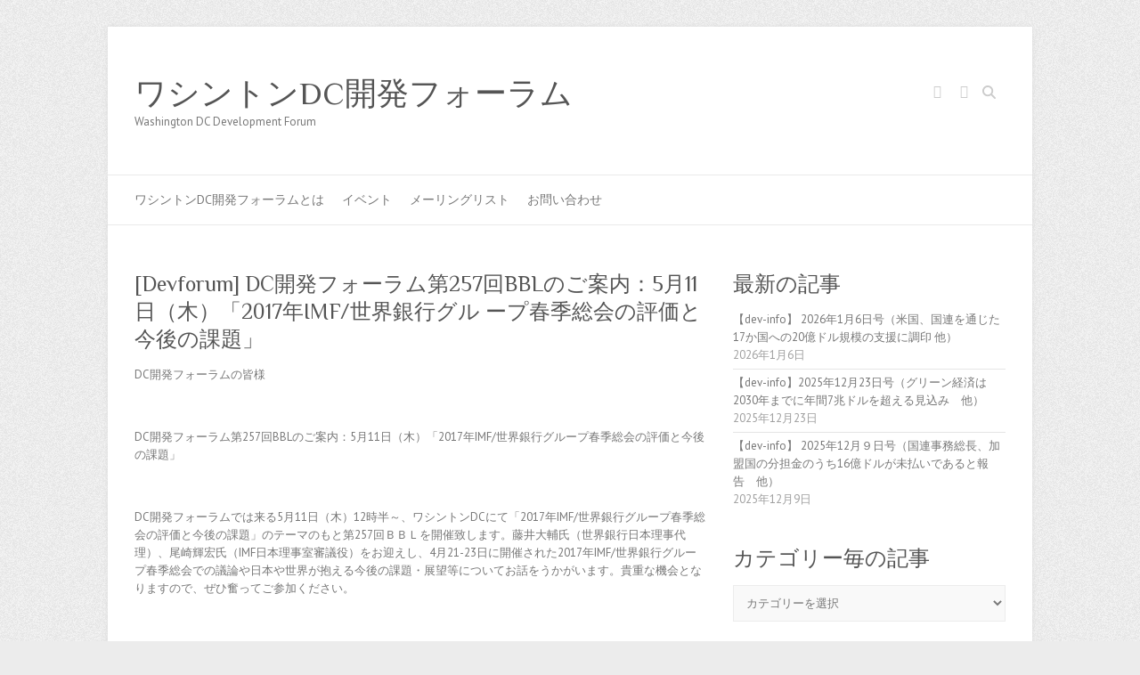

--- FILE ---
content_type: text/html; charset=UTF-8
request_url: http://www.devforum.jp/?p=1700
body_size: 83924
content:

<!DOCTYPE html>
<html dir="ltr" lang="ja" prefix="og: https://ogp.me/ns#">
<head>

		<meta charset="UTF-8" />
	<meta name="viewport" content="width=device-width">
	<link rel="profile" href="http://gmpg.org/xfn/11" />
	<link rel="pingback" href="http://www.devforum.sakura.ne.jp/xmlrpc.php" />	
<title>[Devforum] DC開発フォーラム第257回BBLのご案内：5月11日（木）「2017年IMF/世界銀行グル ープ春季総会の評価と今後の課題」 | ワシントンDC開発フォーラム</title>

		<!-- All in One SEO 4.9.3 - aioseo.com -->
	<meta name="description" content="DC開発フォーラムの皆様 DC開発フォーラム第257回BBLのご案内：5月11日（木）「2017年IMF/" />
	<meta name="robots" content="max-image-preview:large" />
	<meta name="author" content="WS"/>
	<link rel="canonical" href="http://www.devforum.jp/?p=1700" />
	<meta name="generator" content="All in One SEO (AIOSEO) 4.9.3" />
		<meta property="og:locale" content="ja_JP" />
		<meta property="og:site_name" content="ワシントンDC開発フォーラム | Washington DC Development Forum" />
		<meta property="og:type" content="article" />
		<meta property="og:title" content="[Devforum] DC開発フォーラム第257回BBLのご案内：5月11日（木）「2017年IMF/世界銀行グル ープ春季総会の評価と今後の課題」 | ワシントンDC開発フォーラム" />
		<meta property="og:description" content="DC開発フォーラムの皆様 DC開発フォーラム第257回BBLのご案内：5月11日（木）「2017年IMF/" />
		<meta property="og:url" content="http://www.devforum.jp/?p=1700" />
		<meta property="article:published_time" content="2017-05-04T13:02:12+00:00" />
		<meta property="article:modified_time" content="2017-11-01T02:05:36+00:00" />
		<meta name="twitter:card" content="summary" />
		<meta name="twitter:title" content="[Devforum] DC開発フォーラム第257回BBLのご案内：5月11日（木）「2017年IMF/世界銀行グル ープ春季総会の評価と今後の課題」 | ワシントンDC開発フォーラム" />
		<meta name="twitter:description" content="DC開発フォーラムの皆様 DC開発フォーラム第257回BBLのご案内：5月11日（木）「2017年IMF/" />
		<script type="application/ld+json" class="aioseo-schema">
			{"@context":"https:\/\/schema.org","@graph":[{"@type":"Article","@id":"http:\/\/www.devforum.jp\/?p=1700#article","name":"[Devforum] DC\u958b\u767a\u30d5\u30a9\u30fc\u30e9\u30e0\u7b2c257\u56deBBL\u306e\u3054\u6848\u5185\uff1a5\u670811\u65e5\uff08\u6728\uff09\u300c2017\u5e74IMF\/\u4e16\u754c\u9280\u884c\u30b0\u30eb \u30fc\u30d7\u6625\u5b63\u7dcf\u4f1a\u306e\u8a55\u4fa1\u3068\u4eca\u5f8c\u306e\u8ab2\u984c\u300d | \u30ef\u30b7\u30f3\u30c8\u30f3DC\u958b\u767a\u30d5\u30a9\u30fc\u30e9\u30e0","headline":"[Devforum] DC\u958b\u767a\u30d5\u30a9\u30fc\u30e9\u30e0\u7b2c257\u56deBBL\u306e\u3054\u6848\u5185\uff1a5\u670811\u65e5\uff08\u6728\uff09\u300c2017\u5e74IMF\/\u4e16\u754c\u9280\u884c\u30b0\u30eb \u30fc\u30d7\u6625\u5b63\u7dcf\u4f1a\u306e\u8a55\u4fa1\u3068\u4eca\u5f8c\u306e\u8ab2\u984c\u300d","author":{"@id":"http:\/\/www.devforum.jp\/?author=9#author"},"publisher":{"@id":"http:\/\/www.devforum.jp\/#organization"},"datePublished":"2017-05-04T09:02:12-04:00","dateModified":"2017-10-31T22:05:36-04:00","inLanguage":"ja","mainEntityOfPage":{"@id":"http:\/\/www.devforum.jp\/?p=1700#webpage"},"isPartOf":{"@id":"http:\/\/www.devforum.jp\/?p=1700#webpage"},"articleSection":"\u30a4\u30d9\u30f3\u30c8\u958b\u50ac\u6848\u5185\u30fb\u304a\u77e5\u3089\u305b"},{"@type":"BreadcrumbList","@id":"http:\/\/www.devforum.jp\/?p=1700#breadcrumblist","itemListElement":[{"@type":"ListItem","@id":"http:\/\/www.devforum.jp#listItem","position":1,"name":"\u30db\u30fc\u30e0","item":"http:\/\/www.devforum.jp","nextItem":{"@type":"ListItem","@id":"http:\/\/www.devforum.jp\/?cat=1#listItem","name":"\u30a4\u30d9\u30f3\u30c8\u958b\u50ac\u6848\u5185\u30fb\u304a\u77e5\u3089\u305b"}},{"@type":"ListItem","@id":"http:\/\/www.devforum.jp\/?cat=1#listItem","position":2,"name":"\u30a4\u30d9\u30f3\u30c8\u958b\u50ac\u6848\u5185\u30fb\u304a\u77e5\u3089\u305b","item":"http:\/\/www.devforum.jp\/?cat=1","nextItem":{"@type":"ListItem","@id":"http:\/\/www.devforum.jp\/?p=1700#listItem","name":"[Devforum] DC\u958b\u767a\u30d5\u30a9\u30fc\u30e9\u30e0\u7b2c257\u56deBBL\u306e\u3054\u6848\u5185\uff1a5\u670811\u65e5\uff08\u6728\uff09\u300c2017\u5e74IMF\/\u4e16\u754c\u9280\u884c\u30b0\u30eb \u30fc\u30d7\u6625\u5b63\u7dcf\u4f1a\u306e\u8a55\u4fa1\u3068\u4eca\u5f8c\u306e\u8ab2\u984c\u300d"},"previousItem":{"@type":"ListItem","@id":"http:\/\/www.devforum.jp#listItem","name":"\u30db\u30fc\u30e0"}},{"@type":"ListItem","@id":"http:\/\/www.devforum.jp\/?p=1700#listItem","position":3,"name":"[Devforum] DC\u958b\u767a\u30d5\u30a9\u30fc\u30e9\u30e0\u7b2c257\u56deBBL\u306e\u3054\u6848\u5185\uff1a5\u670811\u65e5\uff08\u6728\uff09\u300c2017\u5e74IMF\/\u4e16\u754c\u9280\u884c\u30b0\u30eb \u30fc\u30d7\u6625\u5b63\u7dcf\u4f1a\u306e\u8a55\u4fa1\u3068\u4eca\u5f8c\u306e\u8ab2\u984c\u300d","previousItem":{"@type":"ListItem","@id":"http:\/\/www.devforum.jp\/?cat=1#listItem","name":"\u30a4\u30d9\u30f3\u30c8\u958b\u50ac\u6848\u5185\u30fb\u304a\u77e5\u3089\u305b"}}]},{"@type":"Organization","@id":"http:\/\/www.devforum.jp\/#organization","name":"\u30ef\u30b7\u30f3\u30c8\u30f3DC\u958b\u767a\u30d5\u30a9\u30fc\u30e9\u30e0","description":"Washington DC Development Forum","url":"http:\/\/www.devforum.jp\/"},{"@type":"Person","@id":"http:\/\/www.devforum.jp\/?author=9#author","url":"http:\/\/www.devforum.jp\/?author=9","name":"WS","image":{"@type":"ImageObject","@id":"http:\/\/www.devforum.jp\/?p=1700#authorImage","url":"https:\/\/secure.gravatar.com\/avatar\/c3cfbd046876b69f37811f564bf60f028a9647b10b830bb22b815539a38c4d97?s=96&d=mm&r=g","width":96,"height":96,"caption":"WS"}},{"@type":"WebPage","@id":"http:\/\/www.devforum.jp\/?p=1700#webpage","url":"http:\/\/www.devforum.jp\/?p=1700","name":"[Devforum] DC\u958b\u767a\u30d5\u30a9\u30fc\u30e9\u30e0\u7b2c257\u56deBBL\u306e\u3054\u6848\u5185\uff1a5\u670811\u65e5\uff08\u6728\uff09\u300c2017\u5e74IMF\/\u4e16\u754c\u9280\u884c\u30b0\u30eb \u30fc\u30d7\u6625\u5b63\u7dcf\u4f1a\u306e\u8a55\u4fa1\u3068\u4eca\u5f8c\u306e\u8ab2\u984c\u300d | \u30ef\u30b7\u30f3\u30c8\u30f3DC\u958b\u767a\u30d5\u30a9\u30fc\u30e9\u30e0","description":"DC\u958b\u767a\u30d5\u30a9\u30fc\u30e9\u30e0\u306e\u7686\u69d8 DC\u958b\u767a\u30d5\u30a9\u30fc\u30e9\u30e0\u7b2c257\u56deBBL\u306e\u3054\u6848\u5185\uff1a5\u670811\u65e5\uff08\u6728\uff09\u300c2017\u5e74IMF\/","inLanguage":"ja","isPartOf":{"@id":"http:\/\/www.devforum.jp\/#website"},"breadcrumb":{"@id":"http:\/\/www.devforum.jp\/?p=1700#breadcrumblist"},"author":{"@id":"http:\/\/www.devforum.jp\/?author=9#author"},"creator":{"@id":"http:\/\/www.devforum.jp\/?author=9#author"},"datePublished":"2017-05-04T09:02:12-04:00","dateModified":"2017-10-31T22:05:36-04:00"},{"@type":"WebSite","@id":"http:\/\/www.devforum.jp\/#website","url":"http:\/\/www.devforum.jp\/","name":"\u30ef\u30b7\u30f3\u30c8\u30f3DC\u958b\u767a\u30d5\u30a9\u30fc\u30e9\u30e0","description":"Washington DC Development Forum","inLanguage":"ja","publisher":{"@id":"http:\/\/www.devforum.jp\/#organization"}}]}
		</script>
		<!-- All in One SEO -->

<link rel='dns-prefetch' href='//www.devforum.sakura.ne.jp' />
<link rel='dns-prefetch' href='//stats.wp.com' />
<link rel='dns-prefetch' href='//fonts.googleapis.com' />
<link rel="alternate" type="application/rss+xml" title="ワシントンDC開発フォーラム &raquo; フィード" href="http://www.devforum.jp/?feed=rss2" />
<link rel="alternate" type="application/rss+xml" title="ワシントンDC開発フォーラム &raquo; コメントフィード" href="http://www.devforum.jp/?feed=comments-rss2" />
<link rel="alternate" type="application/rss+xml" title="ワシントンDC開発フォーラム &raquo; [Devforum] DC開発フォーラム第257回BBLのご案内：5月11日（木）「2017年IMF/世界銀行グル ープ春季総会の評価と今後の課題」 のコメントのフィード" href="http://www.devforum.jp/?feed=rss2&#038;p=1700" />
<link rel="alternate" title="oEmbed (JSON)" type="application/json+oembed" href="http://www.devforum.jp/index.php?rest_route=%2Foembed%2F1.0%2Fembed&#038;url=http%3A%2F%2Fwww.devforum.jp%2F%3Fp%3D1700" />
<link rel="alternate" title="oEmbed (XML)" type="text/xml+oembed" href="http://www.devforum.jp/index.php?rest_route=%2Foembed%2F1.0%2Fembed&#038;url=http%3A%2F%2Fwww.devforum.jp%2F%3Fp%3D1700&#038;format=xml" />
<style id='wp-img-auto-sizes-contain-inline-css' type='text/css'>
img:is([sizes=auto i],[sizes^="auto," i]){contain-intrinsic-size:3000px 1500px}
/*# sourceURL=wp-img-auto-sizes-contain-inline-css */
</style>
<style id='wp-emoji-styles-inline-css' type='text/css'>

	img.wp-smiley, img.emoji {
		display: inline !important;
		border: none !important;
		box-shadow: none !important;
		height: 1em !important;
		width: 1em !important;
		margin: 0 0.07em !important;
		vertical-align: -0.1em !important;
		background: none !important;
		padding: 0 !important;
	}
/*# sourceURL=wp-emoji-styles-inline-css */
</style>
<style id='wp-block-library-inline-css' type='text/css'>
:root{--wp-block-synced-color:#7a00df;--wp-block-synced-color--rgb:122,0,223;--wp-bound-block-color:var(--wp-block-synced-color);--wp-editor-canvas-background:#ddd;--wp-admin-theme-color:#007cba;--wp-admin-theme-color--rgb:0,124,186;--wp-admin-theme-color-darker-10:#006ba1;--wp-admin-theme-color-darker-10--rgb:0,107,160.5;--wp-admin-theme-color-darker-20:#005a87;--wp-admin-theme-color-darker-20--rgb:0,90,135;--wp-admin-border-width-focus:2px}@media (min-resolution:192dpi){:root{--wp-admin-border-width-focus:1.5px}}.wp-element-button{cursor:pointer}:root .has-very-light-gray-background-color{background-color:#eee}:root .has-very-dark-gray-background-color{background-color:#313131}:root .has-very-light-gray-color{color:#eee}:root .has-very-dark-gray-color{color:#313131}:root .has-vivid-green-cyan-to-vivid-cyan-blue-gradient-background{background:linear-gradient(135deg,#00d084,#0693e3)}:root .has-purple-crush-gradient-background{background:linear-gradient(135deg,#34e2e4,#4721fb 50%,#ab1dfe)}:root .has-hazy-dawn-gradient-background{background:linear-gradient(135deg,#faaca8,#dad0ec)}:root .has-subdued-olive-gradient-background{background:linear-gradient(135deg,#fafae1,#67a671)}:root .has-atomic-cream-gradient-background{background:linear-gradient(135deg,#fdd79a,#004a59)}:root .has-nightshade-gradient-background{background:linear-gradient(135deg,#330968,#31cdcf)}:root .has-midnight-gradient-background{background:linear-gradient(135deg,#020381,#2874fc)}:root{--wp--preset--font-size--normal:16px;--wp--preset--font-size--huge:42px}.has-regular-font-size{font-size:1em}.has-larger-font-size{font-size:2.625em}.has-normal-font-size{font-size:var(--wp--preset--font-size--normal)}.has-huge-font-size{font-size:var(--wp--preset--font-size--huge)}.has-text-align-center{text-align:center}.has-text-align-left{text-align:left}.has-text-align-right{text-align:right}.has-fit-text{white-space:nowrap!important}#end-resizable-editor-section{display:none}.aligncenter{clear:both}.items-justified-left{justify-content:flex-start}.items-justified-center{justify-content:center}.items-justified-right{justify-content:flex-end}.items-justified-space-between{justify-content:space-between}.screen-reader-text{border:0;clip-path:inset(50%);height:1px;margin:-1px;overflow:hidden;padding:0;position:absolute;width:1px;word-wrap:normal!important}.screen-reader-text:focus{background-color:#ddd;clip-path:none;color:#444;display:block;font-size:1em;height:auto;left:5px;line-height:normal;padding:15px 23px 14px;text-decoration:none;top:5px;width:auto;z-index:100000}html :where(.has-border-color){border-style:solid}html :where([style*=border-top-color]){border-top-style:solid}html :where([style*=border-right-color]){border-right-style:solid}html :where([style*=border-bottom-color]){border-bottom-style:solid}html :where([style*=border-left-color]){border-left-style:solid}html :where([style*=border-width]){border-style:solid}html :where([style*=border-top-width]){border-top-style:solid}html :where([style*=border-right-width]){border-right-style:solid}html :where([style*=border-bottom-width]){border-bottom-style:solid}html :where([style*=border-left-width]){border-left-style:solid}html :where(img[class*=wp-image-]){height:auto;max-width:100%}:where(figure){margin:0 0 1em}html :where(.is-position-sticky){--wp-admin--admin-bar--position-offset:var(--wp-admin--admin-bar--height,0px)}@media screen and (max-width:600px){html :where(.is-position-sticky){--wp-admin--admin-bar--position-offset:0px}}

/*# sourceURL=wp-block-library-inline-css */
</style><style id='global-styles-inline-css' type='text/css'>
:root{--wp--preset--aspect-ratio--square: 1;--wp--preset--aspect-ratio--4-3: 4/3;--wp--preset--aspect-ratio--3-4: 3/4;--wp--preset--aspect-ratio--3-2: 3/2;--wp--preset--aspect-ratio--2-3: 2/3;--wp--preset--aspect-ratio--16-9: 16/9;--wp--preset--aspect-ratio--9-16: 9/16;--wp--preset--color--black: #000000;--wp--preset--color--cyan-bluish-gray: #abb8c3;--wp--preset--color--white: #ffffff;--wp--preset--color--pale-pink: #f78da7;--wp--preset--color--vivid-red: #cf2e2e;--wp--preset--color--luminous-vivid-orange: #ff6900;--wp--preset--color--luminous-vivid-amber: #fcb900;--wp--preset--color--light-green-cyan: #7bdcb5;--wp--preset--color--vivid-green-cyan: #00d084;--wp--preset--color--pale-cyan-blue: #8ed1fc;--wp--preset--color--vivid-cyan-blue: #0693e3;--wp--preset--color--vivid-purple: #9b51e0;--wp--preset--gradient--vivid-cyan-blue-to-vivid-purple: linear-gradient(135deg,rgb(6,147,227) 0%,rgb(155,81,224) 100%);--wp--preset--gradient--light-green-cyan-to-vivid-green-cyan: linear-gradient(135deg,rgb(122,220,180) 0%,rgb(0,208,130) 100%);--wp--preset--gradient--luminous-vivid-amber-to-luminous-vivid-orange: linear-gradient(135deg,rgb(252,185,0) 0%,rgb(255,105,0) 100%);--wp--preset--gradient--luminous-vivid-orange-to-vivid-red: linear-gradient(135deg,rgb(255,105,0) 0%,rgb(207,46,46) 100%);--wp--preset--gradient--very-light-gray-to-cyan-bluish-gray: linear-gradient(135deg,rgb(238,238,238) 0%,rgb(169,184,195) 100%);--wp--preset--gradient--cool-to-warm-spectrum: linear-gradient(135deg,rgb(74,234,220) 0%,rgb(151,120,209) 20%,rgb(207,42,186) 40%,rgb(238,44,130) 60%,rgb(251,105,98) 80%,rgb(254,248,76) 100%);--wp--preset--gradient--blush-light-purple: linear-gradient(135deg,rgb(255,206,236) 0%,rgb(152,150,240) 100%);--wp--preset--gradient--blush-bordeaux: linear-gradient(135deg,rgb(254,205,165) 0%,rgb(254,45,45) 50%,rgb(107,0,62) 100%);--wp--preset--gradient--luminous-dusk: linear-gradient(135deg,rgb(255,203,112) 0%,rgb(199,81,192) 50%,rgb(65,88,208) 100%);--wp--preset--gradient--pale-ocean: linear-gradient(135deg,rgb(255,245,203) 0%,rgb(182,227,212) 50%,rgb(51,167,181) 100%);--wp--preset--gradient--electric-grass: linear-gradient(135deg,rgb(202,248,128) 0%,rgb(113,206,126) 100%);--wp--preset--gradient--midnight: linear-gradient(135deg,rgb(2,3,129) 0%,rgb(40,116,252) 100%);--wp--preset--font-size--small: 13px;--wp--preset--font-size--medium: 20px;--wp--preset--font-size--large: 36px;--wp--preset--font-size--x-large: 42px;--wp--preset--spacing--20: 0.44rem;--wp--preset--spacing--30: 0.67rem;--wp--preset--spacing--40: 1rem;--wp--preset--spacing--50: 1.5rem;--wp--preset--spacing--60: 2.25rem;--wp--preset--spacing--70: 3.38rem;--wp--preset--spacing--80: 5.06rem;--wp--preset--shadow--natural: 6px 6px 9px rgba(0, 0, 0, 0.2);--wp--preset--shadow--deep: 12px 12px 50px rgba(0, 0, 0, 0.4);--wp--preset--shadow--sharp: 6px 6px 0px rgba(0, 0, 0, 0.2);--wp--preset--shadow--outlined: 6px 6px 0px -3px rgb(255, 255, 255), 6px 6px rgb(0, 0, 0);--wp--preset--shadow--crisp: 6px 6px 0px rgb(0, 0, 0);}:where(.is-layout-flex){gap: 0.5em;}:where(.is-layout-grid){gap: 0.5em;}body .is-layout-flex{display: flex;}.is-layout-flex{flex-wrap: wrap;align-items: center;}.is-layout-flex > :is(*, div){margin: 0;}body .is-layout-grid{display: grid;}.is-layout-grid > :is(*, div){margin: 0;}:where(.wp-block-columns.is-layout-flex){gap: 2em;}:where(.wp-block-columns.is-layout-grid){gap: 2em;}:where(.wp-block-post-template.is-layout-flex){gap: 1.25em;}:where(.wp-block-post-template.is-layout-grid){gap: 1.25em;}.has-black-color{color: var(--wp--preset--color--black) !important;}.has-cyan-bluish-gray-color{color: var(--wp--preset--color--cyan-bluish-gray) !important;}.has-white-color{color: var(--wp--preset--color--white) !important;}.has-pale-pink-color{color: var(--wp--preset--color--pale-pink) !important;}.has-vivid-red-color{color: var(--wp--preset--color--vivid-red) !important;}.has-luminous-vivid-orange-color{color: var(--wp--preset--color--luminous-vivid-orange) !important;}.has-luminous-vivid-amber-color{color: var(--wp--preset--color--luminous-vivid-amber) !important;}.has-light-green-cyan-color{color: var(--wp--preset--color--light-green-cyan) !important;}.has-vivid-green-cyan-color{color: var(--wp--preset--color--vivid-green-cyan) !important;}.has-pale-cyan-blue-color{color: var(--wp--preset--color--pale-cyan-blue) !important;}.has-vivid-cyan-blue-color{color: var(--wp--preset--color--vivid-cyan-blue) !important;}.has-vivid-purple-color{color: var(--wp--preset--color--vivid-purple) !important;}.has-black-background-color{background-color: var(--wp--preset--color--black) !important;}.has-cyan-bluish-gray-background-color{background-color: var(--wp--preset--color--cyan-bluish-gray) !important;}.has-white-background-color{background-color: var(--wp--preset--color--white) !important;}.has-pale-pink-background-color{background-color: var(--wp--preset--color--pale-pink) !important;}.has-vivid-red-background-color{background-color: var(--wp--preset--color--vivid-red) !important;}.has-luminous-vivid-orange-background-color{background-color: var(--wp--preset--color--luminous-vivid-orange) !important;}.has-luminous-vivid-amber-background-color{background-color: var(--wp--preset--color--luminous-vivid-amber) !important;}.has-light-green-cyan-background-color{background-color: var(--wp--preset--color--light-green-cyan) !important;}.has-vivid-green-cyan-background-color{background-color: var(--wp--preset--color--vivid-green-cyan) !important;}.has-pale-cyan-blue-background-color{background-color: var(--wp--preset--color--pale-cyan-blue) !important;}.has-vivid-cyan-blue-background-color{background-color: var(--wp--preset--color--vivid-cyan-blue) !important;}.has-vivid-purple-background-color{background-color: var(--wp--preset--color--vivid-purple) !important;}.has-black-border-color{border-color: var(--wp--preset--color--black) !important;}.has-cyan-bluish-gray-border-color{border-color: var(--wp--preset--color--cyan-bluish-gray) !important;}.has-white-border-color{border-color: var(--wp--preset--color--white) !important;}.has-pale-pink-border-color{border-color: var(--wp--preset--color--pale-pink) !important;}.has-vivid-red-border-color{border-color: var(--wp--preset--color--vivid-red) !important;}.has-luminous-vivid-orange-border-color{border-color: var(--wp--preset--color--luminous-vivid-orange) !important;}.has-luminous-vivid-amber-border-color{border-color: var(--wp--preset--color--luminous-vivid-amber) !important;}.has-light-green-cyan-border-color{border-color: var(--wp--preset--color--light-green-cyan) !important;}.has-vivid-green-cyan-border-color{border-color: var(--wp--preset--color--vivid-green-cyan) !important;}.has-pale-cyan-blue-border-color{border-color: var(--wp--preset--color--pale-cyan-blue) !important;}.has-vivid-cyan-blue-border-color{border-color: var(--wp--preset--color--vivid-cyan-blue) !important;}.has-vivid-purple-border-color{border-color: var(--wp--preset--color--vivid-purple) !important;}.has-vivid-cyan-blue-to-vivid-purple-gradient-background{background: var(--wp--preset--gradient--vivid-cyan-blue-to-vivid-purple) !important;}.has-light-green-cyan-to-vivid-green-cyan-gradient-background{background: var(--wp--preset--gradient--light-green-cyan-to-vivid-green-cyan) !important;}.has-luminous-vivid-amber-to-luminous-vivid-orange-gradient-background{background: var(--wp--preset--gradient--luminous-vivid-amber-to-luminous-vivid-orange) !important;}.has-luminous-vivid-orange-to-vivid-red-gradient-background{background: var(--wp--preset--gradient--luminous-vivid-orange-to-vivid-red) !important;}.has-very-light-gray-to-cyan-bluish-gray-gradient-background{background: var(--wp--preset--gradient--very-light-gray-to-cyan-bluish-gray) !important;}.has-cool-to-warm-spectrum-gradient-background{background: var(--wp--preset--gradient--cool-to-warm-spectrum) !important;}.has-blush-light-purple-gradient-background{background: var(--wp--preset--gradient--blush-light-purple) !important;}.has-blush-bordeaux-gradient-background{background: var(--wp--preset--gradient--blush-bordeaux) !important;}.has-luminous-dusk-gradient-background{background: var(--wp--preset--gradient--luminous-dusk) !important;}.has-pale-ocean-gradient-background{background: var(--wp--preset--gradient--pale-ocean) !important;}.has-electric-grass-gradient-background{background: var(--wp--preset--gradient--electric-grass) !important;}.has-midnight-gradient-background{background: var(--wp--preset--gradient--midnight) !important;}.has-small-font-size{font-size: var(--wp--preset--font-size--small) !important;}.has-medium-font-size{font-size: var(--wp--preset--font-size--medium) !important;}.has-large-font-size{font-size: var(--wp--preset--font-size--large) !important;}.has-x-large-font-size{font-size: var(--wp--preset--font-size--x-large) !important;}
/*# sourceURL=global-styles-inline-css */
</style>

<style id='classic-theme-styles-inline-css' type='text/css'>
/*! This file is auto-generated */
.wp-block-button__link{color:#fff;background-color:#32373c;border-radius:9999px;box-shadow:none;text-decoration:none;padding:calc(.667em + 2px) calc(1.333em + 2px);font-size:1.125em}.wp-block-file__button{background:#32373c;color:#fff;text-decoration:none}
/*# sourceURL=/wp-includes/css/classic-themes.min.css */
</style>
<link rel='stylesheet' id='contact-form-7-css' href='http://www.devforum.sakura.ne.jp/wp-content/plugins/contact-form-7/includes/css/styles.css?ver=6.1.1' type='text/css' media='all' />
<link rel='stylesheet' id='attitude_style-css' href='http://www.devforum.sakura.ne.jp/wp-content/themes/attitude/style.css?ver=6.9' type='text/css' media='all' />
<link rel='stylesheet' id='attitude-font-awesome-css' href='http://www.devforum.sakura.ne.jp/wp-content/themes/attitude/font-awesome/css/all.min.css?ver=6.9' type='text/css' media='all' />
<link rel='stylesheet' id='google_fonts-css' href='//fonts.googleapis.com/css?family=PT+Sans%7CPhilosopher&#038;ver=6.9' type='text/css' media='all' />
<script type="text/javascript" src="http://www.devforum.sakura.ne.jp/wp-includes/js/jquery/jquery.min.js?ver=3.7.1" id="jquery-core-js"></script>
<script type="text/javascript" src="http://www.devforum.sakura.ne.jp/wp-includes/js/jquery/jquery-migrate.min.js?ver=3.4.1" id="jquery-migrate-js"></script>
<script type="text/javascript" src="http://www.devforum.sakura.ne.jp/wp-content/themes/attitude/library/js/scripts.js?ver=6.9" id="attitude-scripts-js"></script>
<script type="text/javascript" src="http://www.devforum.sakura.ne.jp/wp-content/themes/attitude/library/js/backtotop.js?ver=6.9" id="backtotop-js"></script>
<link rel="https://api.w.org/" href="http://www.devforum.jp/index.php?rest_route=/" /><link rel="alternate" title="JSON" type="application/json" href="http://www.devforum.jp/index.php?rest_route=/wp/v2/posts/1700" /><link rel="EditURI" type="application/rsd+xml" title="RSD" href="http://www.devforum.sakura.ne.jp/xmlrpc.php?rsd" />
<meta name="generator" content="WordPress 6.9" />
<link rel='shortlink' href='http://www.devforum.jp/?p=1700' />
	<style>img#wpstats{display:none}</style>
		<style type="text/css">.broken_link, a.broken_link {
	text-decoration: line-through;
}</style>
</head>

<body class="wp-singular post-template-default single single-post postid-1700 single-format-standard wp-theme-attitude ">
		
	<div class="wrapper">
				<header id="branding" >
				
	<div class="container clearfix">
		<div class="hgroup-wrap clearfix">
			<section class="hgroup-right">
			
			<div class="social-profiles clearfix">
				<ul><li class="facebook"><a href="https://ja-jp.facebook.com/pages/ワシントンDC開発フォーラム/305690369460803" title="ワシントンDC開発フォーラム on Facebook" target="_blank" rel="noopener noreferrer nofollow" class="external">ワシントンDC開発フォーラム Facebook</a></li><li class="twitter"><a href="https://twitter.com/DC_dev_forum" title="ワシントンDC開発フォーラム on Twitter" target="_blank" rel="noopener noreferrer nofollow" class="external">ワシントンDC開発フォーラム Twitter</a></li>
			</ul>
			</div><!-- .social-profiles -->	<form action="http://www.devforum.jp/" class="searchform clearfix" method="get">
		<label class="assistive-text" for="s">Search</label>
		<input type="text" placeholder="Search" class="s field" name="s">
	</form><!-- .searchform -->
				<button class="menu-toggle">Responsive Menu</button>
			</section><!-- .hgroup-right -->	
				<hgroup id="site-logo" class="clearfix">
																		<h2 id="site-title"> 
								<a href="http://www.devforum.jp/" title="ワシントンDC開発フォーラム" rel="home">
									ワシントンDC開発フォーラム								</a>
							</h2>
														<h2 id="site-description">Washington DC Development Forum</h2>
																
				</hgroup><!-- #site-logo -->
			
		</div><!-- .hgroup-wrap -->
	</div><!-- .container -->	
		
	<nav id="access" class="clearfix">
					<div class="container clearfix"><ul class="root"><li id="menu-item-656" class="menu-item menu-item-type-custom menu-item-object-custom menu-item-has-children menu-item-656"><a href="#">ワシントンDC開発フォーラムとは</a>
<ul class="sub-menu">
	<li id="menu-item-32" class="menu-item menu-item-type-post_type menu-item-object-page menu-item-32"><a href="http://www.devforum.jp/?page_id=31">フォーラムの紹介・ミッション</a></li>
	<li id="menu-item-174" class="menu-item menu-item-type-post_type menu-item-object-page menu-item-174"><a href="http://www.devforum.jp/?page_id=10">活動概要</a></li>
	<li id="menu-item-173" class="menu-item menu-item-type-post_type menu-item-object-page menu-item-173"><a href="http://www.devforum.jp/?page_id=12">幹事一覧</a></li>
	<li id="menu-item-172" class="menu-item menu-item-type-post_type menu-item-object-page menu-item-172"><a href="http://www.devforum.jp/?page_id=14">過去の記事</a></li>
	<li id="menu-item-171" class="menu-item menu-item-type-post_type menu-item-object-page menu-item-171"><a href="http://www.devforum.jp/?page_id=16">関連リンク</a></li>
</ul>
</li>
<li id="menu-item-652" class="menu-item menu-item-type-custom menu-item-object-custom menu-item-has-children menu-item-652"><a href="#">イベント</a>
<ul class="sub-menu">
	<li id="menu-item-1326" class="menu-item menu-item-type-taxonomy menu-item-object-category current-post-ancestor current-menu-parent current-post-parent menu-item-1326"><a href="http://www.devforum.jp/?cat=1">イベント開催案内・お知らせ</a></li>
	<li id="menu-item-1324" class="menu-item menu-item-type-post_type menu-item-object-page menu-item-1324"><a href="http://www.devforum.jp/?page_id=839">過去のBBL</a></li>
	<li id="menu-item-1270" class="menu-item menu-item-type-post_type menu-item-object-page menu-item-1270"><a href="http://www.devforum.jp/?page_id=1269">過去のワークショップ</a></li>
	<li id="menu-item-181" class="menu-item menu-item-type-taxonomy menu-item-object-category menu-item-181"><a href="http://www.devforum.jp/?cat=17">キャリアセミナー</a></li>
	<li id="menu-item-197" class="menu-item menu-item-type-taxonomy menu-item-object-category menu-item-197"><a href="http://www.devforum.jp/?cat=16">その他のイベント</a></li>
</ul>
</li>
<li id="menu-item-653" class="menu-item menu-item-type-custom menu-item-object-custom menu-item-has-children menu-item-653"><a href="#">メーリングリスト</a>
<ul class="sub-menu">
	<li id="menu-item-19" class="menu-item menu-item-type-post_type menu-item-object-page menu-item-19"><a href="http://www.devforum.jp/?page_id=18">メーリングリスト紹介・登録</a></li>
	<li id="menu-item-888" class="menu-item menu-item-type-post_type menu-item-object-page menu-item-888"><a href="http://www.devforum.jp/?page_id=856">DevInfoバックナンバー</a></li>
</ul>
</li>
<li id="menu-item-193" class="menu-item menu-item-type-post_type menu-item-object-page menu-item-193"><a href="http://www.devforum.jp/?page_id=192">お問い合わせ</a></li>
</ul></div><!-- .container -->
					</nav><!-- #access --> 		
				</header>
		
				<div id="main" class="container clearfix">

<div id="container">
	

<div id="primary">
   <div id="content">	<section id="post-1700" class="post-1700 post type-post status-publish format-standard hentry category-notice">
		<article>

			
			<header class="entry-header">
    			<h1 class="entry-title">
    				[Devforum] DC開発フォーラム第257回BBLのご案内：5月11日（木）「2017年IMF/世界銀行グル ープ春季総会の評価と今後の課題」    			</h1><!-- .entry-title -->
  			</header>

  			
  			
  			<div class="entry-content clearfix">
    			<p>DC開発フォーラムの皆様</p>
<p> </p>
<p>DC開発フォーラム第257回BBLのご案内：5月11日（木）「2017年IMF/世界銀行グループ春季総会の評価と今後の課題」</p>
<p> </p>
<p>DC開発フォーラムでは来る5月11日（木）12時半～、ワシントンDCにて「2017年IMF/世界銀行グループ春季総会の評価と今後の課題」のテーマのもと第257回ＢＢＬを開催致します。藤井大輔氏（世界銀行日本理事代理）、尾崎輝宏氏（IMF日本理事室審議役）をお迎えし、4月21-23日に開催された2017年IMF/世界銀行グループ春季総会での議論や日本や世界が抱える今後の課題・展望等についてお話をうかがいます。貴重な機会となりますので、ぜひ奮ってご参加ください。</p>
<p> </p>
<p> ワシントンDCでは、多数の途上国開発援助関係者が、政府、実施機関、世銀グループ・米州開銀・IMF、企業、NGO、シンクタンク・大学、メディア等で実務や研究に携わっています。DC開発フォーラムは、その情報・知見を活かして個人の資格で自由かつ率直な議論を行い開発戦略に関する政策論議を深める（かつ出席者間の親睦を深める）とともに、記録を世界各地の関係者に発信して現実の政策立案・<br />
実施に反映させるためにブラウンバッグランチ（BBL)を開催しています。過去のBBLについては、<a href="http://www.devforum.jp/bbl/">http://www.devforum.jp/bbl/</a>　や　<a href="http://www.devforum.jp/archives/bbl/">http://www.devforum.jp/archives/bbl/</a>　をご覧ください。</p>
<p> </p>
<p>1.<br />
日時：5月11日（木）12:30～13:45</p>
<p>2.<br />
場所：JICA米国事務所・会議室</p>
<p>　　1776 Eye Street,<br />
N.W. Suite 895, Washington, DC　　　　　</p>
<p>　　Tel: 202-293-2334</p>
<p>3.<br />
テーマ：2017年IMF/世界銀行グループ春季総会の評価と今後の課題</p>
<p>4.<br />
スピーカー：藤井大輔氏（世界銀行日本理事代理）、尾崎輝宏氏（IMF日本理事室審議役）</p>
<p> </p>
<p>5.<br />
次第:</p>
<p>12:30頃から　キックオフ</p>
<p>13:10頃から　自由討議(遅くとも13:45終了)</p>
<p>※お食事は各自ご持参いただきますようお願い申し上げます。</p>
<p>※プレゼンは日本語で行います。</p>
<p> </p>
<p>6.<br />
参加登録: 下記URLの登録フォームよりご登録ください。会場準備等の都合により5月10日（水）までにご登録いただきますようお願い申し上げます。</p>
<p><a href="http://goo.gl/forms/DrWkS1mJxP" class="external" rel="nofollow">http://goo.gl/forms/DrWkS1mJxP</a></p>
<p> </p>
<p>【JICA米国事務所ビル管理方針に伴うお願い】</p>
<p>JICA事務所では、予めビルのフロントに対して来客予定者リストを提出し、その上で来客者はフロントの係員にエスコートをしてもらうことが必要となります<br />
(エレベーターを動かすためには、 指定のカードキーが必要なため) 。</p>
<p>以上を踏まえて、皆様には下記についてお願いいたします。</p>
<p>1.事前登録を必ず行ってください。</p>
<p>2.事前登録なしに参加する場合は、11:30までに事務所に連絡を入れてください。(事務所代表電話番号:202-293-2334)</p>
<p>3.当日は、フロントに訪問先 (JICA事務所) を申し出てください。フロントの係員がエレベーターを動かすための指定キーを持ってエレベーターまでエスコートします。念のため身分証明書をお持ちください。</p>
<p>4.必要に応じてフロントを通じて事務所にご連絡ください。</p>
<p> </p>
<p>ご不明の点は、&lt;dev.forum.workshop@gmail.com&gt;までお問い合わせ下さい。</p>
<p> </p>
<p>DC開発フォーラム・ワークショップ企画担当</p>
<p>大島</p>
<p> </p>
<p>BBL</p>
<p> </p>
<p>&#8212;&#8212;&#8212;&#8212;&#8212;&#8212;&#8212;&#8212;&#8212;&#8212;&#8212;&#8212;&#8212;&#8212;&#8212;&#8212;&#8212;&#8212;&#8212;&#8212;&#8212;&#8212;&#8212;&#8211;<br />
Website: <a href="http://www.devforum.jp/">http://www.devforum.jp/</a><br />
Facebook: <a href="http://on.fb.me/rtR9Le" class="external" rel="nofollow">http://on.fb.me/rtR9Le</a><br />
Twitter: <a href="https://twitter.com/DC_dev_forum" class="external" rel="nofollow">https://twitter.com/DC_dev_forum</a></p>
<p>CAT:notice</p>
  			</div>
  			<div class="entry-meta-bar clearfix">	        			
    			<div class="entry-meta">
    				<span class="by-author vcard author"><span class="fn">By <a href="http://www.devforum.jp/?author=9">WS</a></span></span> |
    				<span class="date updated"><a href="http://www.devforum.jp/?p=1700" title="9:02 AM">2017年5月4日</a></span> |
    				             		<span class="category"><a href="http://www.devforum.jp/?cat=1" rel="category">イベント開催案内・お知らせ</a></span> |
             	 
    				 		          				
    			</div><!-- .entry-meta -->
    		</div>

  						<ul class="default-wp-page clearfix">
				<li class="previous"><a href="http://www.devforum.jp/?p=1699" rel="prev"><span class="meta-nav">&larr;</span> 【dev-info】2017年4月25日号（「JICA: 2017年度社会人採用応募受付」「2017年度JPO派遣候 補者試験募集要項公開」「アジア経済研究所開発スクール（IDEAS）:第28期日本人研修生募 集」他​）</a></li>
				<li class="next"><a href="http://www.devforum.jp/?p=1701" rel="next">【dev-info】2017年5月9日号（欧州委員会(EC)は、開発協力におけるデジタル化を推進す る戦略、&#8221;Digital4Development&#8221;を発表、米州開発銀行はオープンコードデジタルプラットフォー ムツールである” Code for Development”を立ち上げ、Freedom of the Press 2017で世界で最も報道の 自由度が低い10カ国（地域）は、アゼルバイジャン、クリミア、キューバ、赤道ギニア、 エリトリア、イラン、北朝鮮、シリア、トルクメニスタン、ウズベキスタン　他​） <span class="meta-nav">&rarr;</span></a></li>
			</ul>
		
<div id="comments" class="comments-area">

	
	
	
</div><!-- #comments .comments-area -->
		</article>
	</section>
</div><!-- #content --></div><!-- #primary -->


<div id="secondary">
	


		<aside id="recent-posts-2" class="widget widget_recent_entries">
		<h3 class="widget-title">最新の記事</h3>
		<ul>
											<li>
					<a href="http://www.devforum.jp/?p=2430">【dev-info】 2026年1月6日号（米国、国連を通じた17か国への20億ドル規模の支援に調印 他）</a>
											<span class="post-date">2026年1月6日</span>
									</li>
											<li>
					<a href="http://www.devforum.jp/?p=2433">【dev-info】2025年12月23日号（グリーン経済は2030年までに年間7兆ドルを超える見込み　他​）</a>
											<span class="post-date">2025年12月23日</span>
									</li>
											<li>
					<a href="http://www.devforum.jp/?p=2427">【dev-info】 2025年12月９日号（国連事務総長、加盟国の分担金のうち16億ドルが未払いであると報告　他）</a>
											<span class="post-date">2025年12月9日</span>
									</li>
					</ul>

		</aside><aside id="categories-2" class="widget widget_categories"><h3 class="widget-title">カテゴリー毎の記事</h3><form action="http://www.devforum.jp" method="get"><label class="screen-reader-text" for="cat">カテゴリー毎の記事</label><select  name='cat' id='cat' class='postform'>
	<option value='-1'>カテゴリーを選択</option>
	<option class="level-0" value="127">Devinfo&nbsp;&nbsp;(631)</option>
	<option class="level-0" value="2">イベント&nbsp;&nbsp;(138)</option>
	<option class="level-1" value="18">&nbsp;&nbsp;&nbsp;BBL&nbsp;&nbsp;(44)</option>
	<option class="level-1" value="17">&nbsp;&nbsp;&nbsp;キャリアセミナー&nbsp;&nbsp;(9)</option>
	<option class="level-1" value="16">&nbsp;&nbsp;&nbsp;その他のイベント&nbsp;&nbsp;(8)</option>
	<option class="level-1" value="19">&nbsp;&nbsp;&nbsp;ワークショップ&nbsp;&nbsp;(75)</option>
	<option class="level-0" value="1">イベント開催案内・お知らせ&nbsp;&nbsp;(108)</option>
</select>
</form><script type="text/javascript">
/* <![CDATA[ */

( ( dropdownId ) => {
	const dropdown = document.getElementById( dropdownId );
	function onSelectChange() {
		setTimeout( () => {
			if ( 'escape' === dropdown.dataset.lastkey ) {
				return;
			}
			if ( dropdown.value && parseInt( dropdown.value ) > 0 && dropdown instanceof HTMLSelectElement ) {
				dropdown.parentElement.submit();
			}
		}, 250 );
	}
	function onKeyUp( event ) {
		if ( 'Escape' === event.key ) {
			dropdown.dataset.lastkey = 'escape';
		} else {
			delete dropdown.dataset.lastkey;
		}
	}
	function onClick() {
		delete dropdown.dataset.lastkey;
	}
	dropdown.addEventListener( 'keyup', onKeyUp );
	dropdown.addEventListener( 'click', onClick );
	dropdown.addEventListener( 'change', onSelectChange );
})( "cat" );

//# sourceURL=WP_Widget_Categories%3A%3Awidget
/* ]]> */
</script>
</aside><aside id="search-2" class="widget widget_search"><h3 class="widget-title">検索</h3>	<form action="http://www.devforum.jp/" class="searchform clearfix" method="get">
		<label class="assistive-text" for="s">Search</label>
		<input type="text" placeholder="Search" class="s field" name="s">
	</form><!-- .searchform -->
</aside><aside id="archives-2" class="widget widget_archive"><h3 class="widget-title">投稿時期毎の記事一覧</h3>		<label class="screen-reader-text" for="archives-dropdown-2">投稿時期毎の記事一覧</label>
		<select id="archives-dropdown-2" name="archive-dropdown">
			
			<option value="">月を選択</option>
				<option value='http://www.devforum.jp/?m=202601'> 2026年1月 &nbsp;(1)</option>
	<option value='http://www.devforum.jp/?m=202512'> 2025年12月 &nbsp;(2)</option>
	<option value='http://www.devforum.jp/?m=202511'> 2025年11月 &nbsp;(2)</option>
	<option value='http://www.devforum.jp/?m=202510'> 2025年10月 &nbsp;(2)</option>
	<option value='http://www.devforum.jp/?m=202509'> 2025年9月 &nbsp;(3)</option>
	<option value='http://www.devforum.jp/?m=202508'> 2025年8月 &nbsp;(2)</option>
	<option value='http://www.devforum.jp/?m=202507'> 2025年7月 &nbsp;(2)</option>
	<option value='http://www.devforum.jp/?m=202506'> 2025年6月 &nbsp;(3)</option>
	<option value='http://www.devforum.jp/?m=202505'> 2025年5月 &nbsp;(2)</option>
	<option value='http://www.devforum.jp/?m=202504'> 2025年4月 &nbsp;(3)</option>
	<option value='http://www.devforum.jp/?m=202503'> 2025年3月 &nbsp;(2)</option>
	<option value='http://www.devforum.jp/?m=202502'> 2025年2月 &nbsp;(2)</option>
	<option value='http://www.devforum.jp/?m=202501'> 2025年1月 &nbsp;(1)</option>
	<option value='http://www.devforum.jp/?m=202412'> 2024年12月 &nbsp;(2)</option>
	<option value='http://www.devforum.jp/?m=202411'> 2024年11月 &nbsp;(2)</option>
	<option value='http://www.devforum.jp/?m=202410'> 2024年10月 &nbsp;(2)</option>
	<option value='http://www.devforum.jp/?m=202409'> 2024年9月 &nbsp;(2)</option>
	<option value='http://www.devforum.jp/?m=202408'> 2024年8月 &nbsp;(2)</option>
	<option value='http://www.devforum.jp/?m=202407'> 2024年7月 &nbsp;(2)</option>
	<option value='http://www.devforum.jp/?m=202406'> 2024年6月 &nbsp;(2)</option>
	<option value='http://www.devforum.jp/?m=202405'> 2024年5月 &nbsp;(2)</option>
	<option value='http://www.devforum.jp/?m=202404'> 2024年4月 &nbsp;(3)</option>
	<option value='http://www.devforum.jp/?m=202403'> 2024年3月 &nbsp;(2)</option>
	<option value='http://www.devforum.jp/?m=202402'> 2024年2月 &nbsp;(2)</option>
	<option value='http://www.devforum.jp/?m=202401'> 2024年1月 &nbsp;(2)</option>
	<option value='http://www.devforum.jp/?m=202312'> 2023年12月 &nbsp;(3)</option>
	<option value='http://www.devforum.jp/?m=202311'> 2023年11月 &nbsp;(2)</option>
	<option value='http://www.devforum.jp/?m=202310'> 2023年10月 &nbsp;(3)</option>
	<option value='http://www.devforum.jp/?m=202309'> 2023年9月 &nbsp;(2)</option>
	<option value='http://www.devforum.jp/?m=202308'> 2023年8月 &nbsp;(2)</option>
	<option value='http://www.devforum.jp/?m=202307'> 2023年7月 &nbsp;(2)</option>
	<option value='http://www.devforum.jp/?m=202306'> 2023年6月 &nbsp;(2)</option>
	<option value='http://www.devforum.jp/?m=202305'> 2023年5月 &nbsp;(3)</option>
	<option value='http://www.devforum.jp/?m=202304'> 2023年4月 &nbsp;(2)</option>
	<option value='http://www.devforum.jp/?m=202303'> 2023年3月 &nbsp;(2)</option>
	<option value='http://www.devforum.jp/?m=202302'> 2023年2月 &nbsp;(2)</option>
	<option value='http://www.devforum.jp/?m=202301'> 2023年1月 &nbsp;(3)</option>
	<option value='http://www.devforum.jp/?m=202212'> 2022年12月 &nbsp;(2)</option>
	<option value='http://www.devforum.jp/?m=202211'> 2022年11月 &nbsp;(3)</option>
	<option value='http://www.devforum.jp/?m=202210'> 2022年10月 &nbsp;(2)</option>
	<option value='http://www.devforum.jp/?m=202209'> 2022年9月 &nbsp;(2)</option>
	<option value='http://www.devforum.jp/?m=202208'> 2022年8月 &nbsp;(2)</option>
	<option value='http://www.devforum.jp/?m=202207'> 2022年7月 &nbsp;(2)</option>
	<option value='http://www.devforum.jp/?m=202206'> 2022年6月 &nbsp;(2)</option>
	<option value='http://www.devforum.jp/?m=202205'> 2022年5月 &nbsp;(2)</option>
	<option value='http://www.devforum.jp/?m=202204'> 2022年4月 &nbsp;(3)</option>
	<option value='http://www.devforum.jp/?m=202203'> 2022年3月 &nbsp;(2)</option>
	<option value='http://www.devforum.jp/?m=202202'> 2022年2月 &nbsp;(4)</option>
	<option value='http://www.devforum.jp/?m=202201'> 2022年1月 &nbsp;(2)</option>
	<option value='http://www.devforum.jp/?m=202112'> 2021年12月 &nbsp;(2)</option>
	<option value='http://www.devforum.jp/?m=202111'> 2021年11月 &nbsp;(3)</option>
	<option value='http://www.devforum.jp/?m=202110'> 2021年10月 &nbsp;(3)</option>
	<option value='http://www.devforum.jp/?m=202109'> 2021年9月 &nbsp;(2)</option>
	<option value='http://www.devforum.jp/?m=202108'> 2021年8月 &nbsp;(4)</option>
	<option value='http://www.devforum.jp/?m=202107'> 2021年7月 &nbsp;(2)</option>
	<option value='http://www.devforum.jp/?m=202106'> 2021年6月 &nbsp;(3)</option>
	<option value='http://www.devforum.jp/?m=202105'> 2021年5月 &nbsp;(2)</option>
	<option value='http://www.devforum.jp/?m=202104'> 2021年4月 &nbsp;(2)</option>
	<option value='http://www.devforum.jp/?m=202103'> 2021年3月 &nbsp;(3)</option>
	<option value='http://www.devforum.jp/?m=202102'> 2021年2月 &nbsp;(2)</option>
	<option value='http://www.devforum.jp/?m=202101'> 2021年1月 &nbsp;(4)</option>
	<option value='http://www.devforum.jp/?m=202012'> 2020年12月 &nbsp;(2)</option>
	<option value='http://www.devforum.jp/?m=202011'> 2020年11月 &nbsp;(2)</option>
	<option value='http://www.devforum.jp/?m=202010'> 2020年10月 &nbsp;(2)</option>
	<option value='http://www.devforum.jp/?m=202009'> 2020年9月 &nbsp;(2)</option>
	<option value='http://www.devforum.jp/?m=202008'> 2020年8月 &nbsp;(2)</option>
	<option value='http://www.devforum.jp/?m=202007'> 2020年7月 &nbsp;(4)</option>
	<option value='http://www.devforum.jp/?m=202006'> 2020年6月 &nbsp;(4)</option>
	<option value='http://www.devforum.jp/?m=202005'> 2020年5月 &nbsp;(2)</option>
	<option value='http://www.devforum.jp/?m=202004'> 2020年4月 &nbsp;(4)</option>
	<option value='http://www.devforum.jp/?m=202003'> 2020年3月 &nbsp;(4)</option>
	<option value='http://www.devforum.jp/?m=202002'> 2020年2月 &nbsp;(2)</option>
	<option value='http://www.devforum.jp/?m=202001'> 2020年1月 &nbsp;(2)</option>
	<option value='http://www.devforum.jp/?m=201912'> 2019年12月 &nbsp;(4)</option>
	<option value='http://www.devforum.jp/?m=201911'> 2019年11月 &nbsp;(2)</option>
	<option value='http://www.devforum.jp/?m=201910'> 2019年10月 &nbsp;(3)</option>
	<option value='http://www.devforum.jp/?m=201909'> 2019年9月 &nbsp;(4)</option>
	<option value='http://www.devforum.jp/?m=201908'> 2019年8月 &nbsp;(2)</option>
	<option value='http://www.devforum.jp/?m=201907'> 2019年7月 &nbsp;(6)</option>
	<option value='http://www.devforum.jp/?m=201906'> 2019年6月 &nbsp;(4)</option>
	<option value='http://www.devforum.jp/?m=201905'> 2019年5月 &nbsp;(5)</option>
	<option value='http://www.devforum.jp/?m=201904'> 2019年4月 &nbsp;(3)</option>
	<option value='http://www.devforum.jp/?m=201903'> 2019年3月 &nbsp;(2)</option>
	<option value='http://www.devforum.jp/?m=201902'> 2019年2月 &nbsp;(6)</option>
	<option value='http://www.devforum.jp/?m=201901'> 2019年1月 &nbsp;(3)</option>
	<option value='http://www.devforum.jp/?m=201812'> 2018年12月 &nbsp;(4)</option>
	<option value='http://www.devforum.jp/?m=201811'> 2018年11月 &nbsp;(2)</option>
	<option value='http://www.devforum.jp/?m=201810'> 2018年10月 &nbsp;(8)</option>
	<option value='http://www.devforum.jp/?m=201809'> 2018年9月 &nbsp;(7)</option>
	<option value='http://www.devforum.jp/?m=201808'> 2018年8月 &nbsp;(2)</option>
	<option value='http://www.devforum.jp/?m=201807'> 2018年7月 &nbsp;(4)</option>
	<option value='http://www.devforum.jp/?m=201806'> 2018年6月 &nbsp;(3)</option>
	<option value='http://www.devforum.jp/?m=201805'> 2018年5月 &nbsp;(2)</option>
	<option value='http://www.devforum.jp/?m=201804'> 2018年4月 &nbsp;(4)</option>
	<option value='http://www.devforum.jp/?m=201803'> 2018年3月 &nbsp;(4)</option>
	<option value='http://www.devforum.jp/?m=201802'> 2018年2月 &nbsp;(6)</option>
	<option value='http://www.devforum.jp/?m=201801'> 2018年1月 &nbsp;(6)</option>
	<option value='http://www.devforum.jp/?m=201712'> 2017年12月 &nbsp;(3)</option>
	<option value='http://www.devforum.jp/?m=201711'> 2017年11月 &nbsp;(5)</option>
	<option value='http://www.devforum.jp/?m=201710'> 2017年10月 &nbsp;(4)</option>
	<option value='http://www.devforum.jp/?m=201709'> 2017年9月 &nbsp;(1)</option>
	<option value='http://www.devforum.jp/?m=201708'> 2017年8月 &nbsp;(1)</option>
	<option value='http://www.devforum.jp/?m=201707'> 2017年7月 &nbsp;(1)</option>
	<option value='http://www.devforum.jp/?m=201706'> 2017年6月 &nbsp;(3)</option>
	<option value='http://www.devforum.jp/?m=201705'> 2017年5月 &nbsp;(6)</option>
	<option value='http://www.devforum.jp/?m=201704'> 2017年4月 &nbsp;(2)</option>
	<option value='http://www.devforum.jp/?m=201703'> 2017年3月 &nbsp;(3)</option>
	<option value='http://www.devforum.jp/?m=201702'> 2017年2月 &nbsp;(5)</option>
	<option value='http://www.devforum.jp/?m=201701'> 2017年1月 &nbsp;(4)</option>
	<option value='http://www.devforum.jp/?m=201612'> 2016年12月 &nbsp;(2)</option>
	<option value='http://www.devforum.jp/?m=201611'> 2016年11月 &nbsp;(3)</option>
	<option value='http://www.devforum.jp/?m=201610'> 2016年10月 &nbsp;(6)</option>
	<option value='http://www.devforum.jp/?m=201609'> 2016年9月 &nbsp;(3)</option>
	<option value='http://www.devforum.jp/?m=201608'> 2016年8月 &nbsp;(3)</option>
	<option value='http://www.devforum.jp/?m=201607'> 2016年7月 &nbsp;(2)</option>
	<option value='http://www.devforum.jp/?m=201606'> 2016年6月 &nbsp;(2)</option>
	<option value='http://www.devforum.jp/?m=201605'> 2016年5月 &nbsp;(6)</option>
	<option value='http://www.devforum.jp/?m=201604'> 2016年4月 &nbsp;(4)</option>
	<option value='http://www.devforum.jp/?m=201603'> 2016年3月 &nbsp;(6)</option>
	<option value='http://www.devforum.jp/?m=201602'> 2016年2月 &nbsp;(5)</option>
	<option value='http://www.devforum.jp/?m=201601'> 2016年1月 &nbsp;(4)</option>
	<option value='http://www.devforum.jp/?m=201512'> 2015年12月 &nbsp;(5)</option>
	<option value='http://www.devforum.jp/?m=201511'> 2015年11月 &nbsp;(7)</option>
	<option value='http://www.devforum.jp/?m=201510'> 2015年10月 &nbsp;(4)</option>
	<option value='http://www.devforum.jp/?m=201509'> 2015年9月 &nbsp;(6)</option>
	<option value='http://www.devforum.jp/?m=201508'> 2015年8月 &nbsp;(4)</option>
	<option value='http://www.devforum.jp/?m=201507'> 2015年7月 &nbsp;(3)</option>
	<option value='http://www.devforum.jp/?m=201506'> 2015年6月 &nbsp;(2)</option>
	<option value='http://www.devforum.jp/?m=201505'> 2015年5月 &nbsp;(4)</option>
	<option value='http://www.devforum.jp/?m=201504'> 2015年4月 &nbsp;(5)</option>
	<option value='http://www.devforum.jp/?m=201503'> 2015年3月 &nbsp;(6)</option>
	<option value='http://www.devforum.jp/?m=201502'> 2015年2月 &nbsp;(5)</option>
	<option value='http://www.devforum.jp/?m=201501'> 2015年1月 &nbsp;(4)</option>
	<option value='http://www.devforum.jp/?m=201412'> 2014年12月 &nbsp;(6)</option>
	<option value='http://www.devforum.jp/?m=201411'> 2014年11月 &nbsp;(7)</option>
	<option value='http://www.devforum.jp/?m=201410'> 2014年10月 &nbsp;(7)</option>
	<option value='http://www.devforum.jp/?m=201409'> 2014年9月 &nbsp;(4)</option>
	<option value='http://www.devforum.jp/?m=201408'> 2014年8月 &nbsp;(2)</option>
	<option value='http://www.devforum.jp/?m=201407'> 2014年7月 &nbsp;(2)</option>
	<option value='http://www.devforum.jp/?m=201406'> 2014年6月 &nbsp;(3)</option>
	<option value='http://www.devforum.jp/?m=201405'> 2014年5月 &nbsp;(2)</option>
	<option value='http://www.devforum.jp/?m=201404'> 2014年4月 &nbsp;(7)</option>
	<option value='http://www.devforum.jp/?m=201403'> 2014年3月 &nbsp;(3)</option>
	<option value='http://www.devforum.jp/?m=201402'> 2014年2月 &nbsp;(3)</option>
	<option value='http://www.devforum.jp/?m=201401'> 2014年1月 &nbsp;(2)</option>
	<option value='http://www.devforum.jp/?m=201312'> 2013年12月 &nbsp;(3)</option>
	<option value='http://www.devforum.jp/?m=201311'> 2013年11月 &nbsp;(5)</option>
	<option value='http://www.devforum.jp/?m=201310'> 2013年10月 &nbsp;(5)</option>
	<option value='http://www.devforum.jp/?m=201309'> 2013年9月 &nbsp;(3)</option>
	<option value='http://www.devforum.jp/?m=201308'> 2013年8月 &nbsp;(2)</option>
	<option value='http://www.devforum.jp/?m=201307'> 2013年7月 &nbsp;(2)</option>
	<option value='http://www.devforum.jp/?m=201306'> 2013年6月 &nbsp;(2)</option>
	<option value='http://www.devforum.jp/?m=201305'> 2013年5月 &nbsp;(5)</option>
	<option value='http://www.devforum.jp/?m=201304'> 2013年4月 &nbsp;(6)</option>
	<option value='http://www.devforum.jp/?m=201303'> 2013年3月 &nbsp;(4)</option>
	<option value='http://www.devforum.jp/?m=201302'> 2013年2月 &nbsp;(2)</option>
	<option value='http://www.devforum.jp/?m=201301'> 2013年1月 &nbsp;(2)</option>
	<option value='http://www.devforum.jp/?m=201212'> 2012年12月 &nbsp;(5)</option>
	<option value='http://www.devforum.jp/?m=201211'> 2012年11月 &nbsp;(2)</option>
	<option value='http://www.devforum.jp/?m=201210'> 2012年10月 &nbsp;(3)</option>
	<option value='http://www.devforum.jp/?m=201209'> 2012年9月 &nbsp;(3)</option>
	<option value='http://www.devforum.jp/?m=201208'> 2012年8月 &nbsp;(3)</option>
	<option value='http://www.devforum.jp/?m=201207'> 2012年7月 &nbsp;(2)</option>
	<option value='http://www.devforum.jp/?m=201206'> 2012年6月 &nbsp;(6)</option>
	<option value='http://www.devforum.jp/?m=201205'> 2012年5月 &nbsp;(6)</option>
	<option value='http://www.devforum.jp/?m=201204'> 2012年4月 &nbsp;(4)</option>
	<option value='http://www.devforum.jp/?m=201203'> 2012年3月 &nbsp;(4)</option>
	<option value='http://www.devforum.jp/?m=201202'> 2012年2月 &nbsp;(4)</option>
	<option value='http://www.devforum.jp/?m=201201'> 2012年1月 &nbsp;(2)</option>
	<option value='http://www.devforum.jp/?m=201112'> 2011年12月 &nbsp;(5)</option>
	<option value='http://www.devforum.jp/?m=201111'> 2011年11月 &nbsp;(4)</option>
	<option value='http://www.devforum.jp/?m=201110'> 2011年10月 &nbsp;(2)</option>
	<option value='http://www.devforum.jp/?m=201109'> 2011年9月 &nbsp;(3)</option>
	<option value='http://www.devforum.jp/?m=201108'> 2011年8月 &nbsp;(2)</option>
	<option value='http://www.devforum.jp/?m=201107'> 2011年7月 &nbsp;(2)</option>
	<option value='http://www.devforum.jp/?m=201106'> 2011年6月 &nbsp;(4)</option>
	<option value='http://www.devforum.jp/?m=201105'> 2011年5月 &nbsp;(2)</option>
	<option value='http://www.devforum.jp/?m=201104'> 2011年4月 &nbsp;(2)</option>
	<option value='http://www.devforum.jp/?m=201103'> 2011年3月 &nbsp;(1)</option>
	<option value='http://www.devforum.jp/?m=201102'> 2011年2月 &nbsp;(3)</option>
	<option value='http://www.devforum.jp/?m=201101'> 2011年1月 &nbsp;(2)</option>
	<option value='http://www.devforum.jp/?m=201012'> 2010年12月 &nbsp;(2)</option>
	<option value='http://www.devforum.jp/?m=201011'> 2010年11月 &nbsp;(4)</option>
	<option value='http://www.devforum.jp/?m=201010'> 2010年10月 &nbsp;(2)</option>
	<option value='http://www.devforum.jp/?m=201009'> 2010年9月 &nbsp;(2)</option>
	<option value='http://www.devforum.jp/?m=201008'> 2010年8月 &nbsp;(3)</option>
	<option value='http://www.devforum.jp/?m=201007'> 2010年7月 &nbsp;(2)</option>
	<option value='http://www.devforum.jp/?m=201006'> 2010年6月 &nbsp;(2)</option>
	<option value='http://www.devforum.jp/?m=201005'> 2010年5月 &nbsp;(2)</option>
	<option value='http://www.devforum.jp/?m=201004'> 2010年4月 &nbsp;(2)</option>
	<option value='http://www.devforum.jp/?m=201003'> 2010年3月 &nbsp;(3)</option>
	<option value='http://www.devforum.jp/?m=201002'> 2010年2月 &nbsp;(2)</option>
	<option value='http://www.devforum.jp/?m=201001'> 2010年1月 &nbsp;(2)</option>
	<option value='http://www.devforum.jp/?m=200912'> 2009年12月 &nbsp;(2)</option>
	<option value='http://www.devforum.jp/?m=200911'> 2009年11月 &nbsp;(2)</option>
	<option value='http://www.devforum.jp/?m=200910'> 2009年10月 &nbsp;(2)</option>
	<option value='http://www.devforum.jp/?m=200909'> 2009年9月 &nbsp;(3)</option>
	<option value='http://www.devforum.jp/?m=200908'> 2009年8月 &nbsp;(2)</option>
	<option value='http://www.devforum.jp/?m=200907'> 2009年7月 &nbsp;(2)</option>
	<option value='http://www.devforum.jp/?m=200906'> 2009年6月 &nbsp;(2)</option>
	<option value='http://www.devforum.jp/?m=200905'> 2009年5月 &nbsp;(2)</option>
	<option value='http://www.devforum.jp/?m=200904'> 2009年4月 &nbsp;(2)</option>
	<option value='http://www.devforum.jp/?m=200903'> 2009年3月 &nbsp;(3)</option>
	<option value='http://www.devforum.jp/?m=200902'> 2009年2月 &nbsp;(2)</option>
	<option value='http://www.devforum.jp/?m=200901'> 2009年1月 &nbsp;(2)</option>
	<option value='http://www.devforum.jp/?m=200812'> 2008年12月 &nbsp;(2)</option>
	<option value='http://www.devforum.jp/?m=200811'> 2008年11月 &nbsp;(2)</option>
	<option value='http://www.devforum.jp/?m=200810'> 2008年10月 &nbsp;(2)</option>
	<option value='http://www.devforum.jp/?m=200809'> 2008年9月 &nbsp;(3)</option>
	<option value='http://www.devforum.jp/?m=200808'> 2008年8月 &nbsp;(2)</option>
	<option value='http://www.devforum.jp/?m=200807'> 2008年7月 &nbsp;(2)</option>
	<option value='http://www.devforum.jp/?m=200806'> 2008年6月 &nbsp;(2)</option>
	<option value='http://www.devforum.jp/?m=200805'> 2008年5月 &nbsp;(2)</option>
	<option value='http://www.devforum.jp/?m=200804'> 2008年4月 &nbsp;(3)</option>
	<option value='http://www.devforum.jp/?m=200803'> 2008年3月 &nbsp;(2)</option>
	<option value='http://www.devforum.jp/?m=200802'> 2008年2月 &nbsp;(2)</option>
	<option value='http://www.devforum.jp/?m=200801'> 2008年1月 &nbsp;(2)</option>
	<option value='http://www.devforum.jp/?m=200712'> 2007年12月 &nbsp;(2)</option>
	<option value='http://www.devforum.jp/?m=200711'> 2007年11月 &nbsp;(3)</option>
	<option value='http://www.devforum.jp/?m=200710'> 2007年10月 &nbsp;(3)</option>
	<option value='http://www.devforum.jp/?m=200709'> 2007年9月 &nbsp;(2)</option>
	<option value='http://www.devforum.jp/?m=200708'> 2007年8月 &nbsp;(2)</option>
	<option value='http://www.devforum.jp/?m=200707'> 2007年7月 &nbsp;(2)</option>
	<option value='http://www.devforum.jp/?m=200706'> 2007年6月 &nbsp;(2)</option>
	<option value='http://www.devforum.jp/?m=200705'> 2007年5月 &nbsp;(3)</option>
	<option value='http://www.devforum.jp/?m=200704'> 2007年4月 &nbsp;(2)</option>
	<option value='http://www.devforum.jp/?m=200703'> 2007年3月 &nbsp;(2)</option>
	<option value='http://www.devforum.jp/?m=200702'> 2007年2月 &nbsp;(2)</option>
	<option value='http://www.devforum.jp/?m=200701'> 2007年1月 &nbsp;(2)</option>
	<option value='http://www.devforum.jp/?m=200612'> 2006年12月 &nbsp;(2)</option>
	<option value='http://www.devforum.jp/?m=200611'> 2006年11月 &nbsp;(2)</option>
	<option value='http://www.devforum.jp/?m=200610'> 2006年10月 &nbsp;(3)</option>
	<option value='http://www.devforum.jp/?m=200609'> 2006年9月 &nbsp;(2)</option>
	<option value='http://www.devforum.jp/?m=200608'> 2006年8月 &nbsp;(2)</option>
	<option value='http://www.devforum.jp/?m=200607'> 2006年7月 &nbsp;(2)</option>
	<option value='http://www.devforum.jp/?m=200606'> 2006年6月 &nbsp;(2)</option>
	<option value='http://www.devforum.jp/?m=200605'> 2006年5月 &nbsp;(3)</option>
	<option value='http://www.devforum.jp/?m=200604'> 2006年4月 &nbsp;(2)</option>
	<option value='http://www.devforum.jp/?m=200603'> 2006年3月 &nbsp;(2)</option>
	<option value='http://www.devforum.jp/?m=200602'> 2006年2月 &nbsp;(2)</option>
	<option value='http://www.devforum.jp/?m=200601'> 2006年1月 &nbsp;(2)</option>
	<option value='http://www.devforum.jp/?m=200512'> 2005年12月 &nbsp;(2)</option>
	<option value='http://www.devforum.jp/?m=200511'> 2005年11月 &nbsp;(2)</option>
	<option value='http://www.devforum.jp/?m=200510'> 2005年10月 &nbsp;(3)</option>
	<option value='http://www.devforum.jp/?m=200509'> 2005年9月 &nbsp;(2)</option>
	<option value='http://www.devforum.jp/?m=200508'> 2005年8月 &nbsp;(2)</option>
	<option value='http://www.devforum.jp/?m=200507'> 2005年7月 &nbsp;(2)</option>
	<option value='http://www.devforum.jp/?m=200506'> 2005年6月 &nbsp;(2)</option>
	<option value='http://www.devforum.jp/?m=200505'> 2005年5月 &nbsp;(3)</option>
	<option value='http://www.devforum.jp/?m=200504'> 2005年4月 &nbsp;(2)</option>
	<option value='http://www.devforum.jp/?m=200503'> 2005年3月 &nbsp;(2)</option>
	<option value='http://www.devforum.jp/?m=200502'> 2005年2月 &nbsp;(2)</option>
	<option value='http://www.devforum.jp/?m=200501'> 2005年1月 &nbsp;(2)</option>
	<option value='http://www.devforum.jp/?m=200412'> 2004年12月 &nbsp;(2)</option>
	<option value='http://www.devforum.jp/?m=200411'> 2004年11月 &nbsp;(3)</option>
	<option value='http://www.devforum.jp/?m=200410'> 2004年10月 &nbsp;(2)</option>
	<option value='http://www.devforum.jp/?m=200409'> 2004年9月 &nbsp;(2)</option>
	<option value='http://www.devforum.jp/?m=200408'> 2004年8月 &nbsp;(2)</option>
	<option value='http://www.devforum.jp/?m=200407'> 2004年7月 &nbsp;(2)</option>
	<option value='http://www.devforum.jp/?m=200406'> 2004年6月 &nbsp;(3)</option>
	<option value='http://www.devforum.jp/?m=200405'> 2004年5月 &nbsp;(2)</option>
	<option value='http://www.devforum.jp/?m=200404'> 2004年4月 &nbsp;(2)</option>
	<option value='http://www.devforum.jp/?m=200403'> 2004年3月 &nbsp;(2)</option>
	<option value='http://www.devforum.jp/?m=200402'> 2004年2月 &nbsp;(3)</option>
	<option value='http://www.devforum.jp/?m=200401'> 2004年1月 &nbsp;(2)</option>
	<option value='http://www.devforum.jp/?m=200312'> 2003年12月 &nbsp;(2)</option>
	<option value='http://www.devforum.jp/?m=200311'> 2003年11月 &nbsp;(2)</option>
	<option value='http://www.devforum.jp/?m=200310'> 2003年10月 &nbsp;(3)</option>
	<option value='http://www.devforum.jp/?m=200309'> 2003年9月 &nbsp;(1)</option>
	<option value='http://www.devforum.jp/?m=200308'> 2003年8月 &nbsp;(4)</option>
	<option value='http://www.devforum.jp/?m=200307'> 2003年7月 &nbsp;(5)</option>
	<option value='http://www.devforum.jp/?m=200306'> 2003年6月 &nbsp;(3)</option>
	<option value='http://www.devforum.jp/?m=200305'> 2003年5月 &nbsp;(4)</option>
	<option value='http://www.devforum.jp/?m=200304'> 2003年4月 &nbsp;(4)</option>
	<option value='http://www.devforum.jp/?m=200303'> 2003年3月 &nbsp;(5)</option>
	<option value='http://www.devforum.jp/?m=200302'> 2003年2月 &nbsp;(3)</option>
	<option value='http://www.devforum.jp/?m=200301'> 2003年1月 &nbsp;(5)</option>
	<option value='http://www.devforum.jp/?m=200212'> 2002年12月 &nbsp;(6)</option>
	<option value='http://www.devforum.jp/?m=200211'> 2002年11月 &nbsp;(6)</option>
	<option value='http://www.devforum.jp/?m=200210'> 2002年10月 &nbsp;(4)</option>
	<option value='http://www.devforum.jp/?m=200209'> 2002年9月 &nbsp;(5)</option>
	<option value='http://www.devforum.jp/?m=200208'> 2002年8月 &nbsp;(5)</option>
	<option value='http://www.devforum.jp/?m=200207'> 2002年7月 &nbsp;(1)</option>

		</select>

			<script type="text/javascript">
/* <![CDATA[ */

( ( dropdownId ) => {
	const dropdown = document.getElementById( dropdownId );
	function onSelectChange() {
		setTimeout( () => {
			if ( 'escape' === dropdown.dataset.lastkey ) {
				return;
			}
			if ( dropdown.value ) {
				document.location.href = dropdown.value;
			}
		}, 250 );
	}
	function onKeyUp( event ) {
		if ( 'Escape' === event.key ) {
			dropdown.dataset.lastkey = 'escape';
		} else {
			delete dropdown.dataset.lastkey;
		}
	}
	function onClick() {
		delete dropdown.dataset.lastkey;
	}
	dropdown.addEventListener( 'keyup', onKeyUp );
	dropdown.addEventListener( 'click', onClick );
	dropdown.addEventListener( 'change', onSelectChange );
})( "archives-dropdown-2" );

//# sourceURL=WP_Widget_Archives%3A%3Awidget
/* ]]> */
</script>
</aside>
</div><!-- #secondary --></div><!-- #container -->


	   </div><!-- #main -->

	   
	   	
	   
	   <footer id="colophon" class="clearfix">
			

		<div class="widget-wrap">
			<div class="container">
				<div class="widget-area clearfix">
				<aside id="nav_menu-2" class="widget widget_nav_menu"><h3 class="widget-title">Site Map</h3><div class="menu-main-nav-container"><ul id="menu-main-nav-1" class="menu"><li class="menu-item menu-item-type-custom menu-item-object-custom menu-item-has-children menu-item-656"><a href="#">ワシントンDC開発フォーラムとは</a>
<ul class="sub-menu">
	<li class="menu-item menu-item-type-post_type menu-item-object-page menu-item-32"><a href="http://www.devforum.jp/?page_id=31">フォーラムの紹介・ミッション</a></li>
	<li class="menu-item menu-item-type-post_type menu-item-object-page menu-item-174"><a href="http://www.devforum.jp/?page_id=10">活動概要</a></li>
	<li class="menu-item menu-item-type-post_type menu-item-object-page menu-item-173"><a href="http://www.devforum.jp/?page_id=12">幹事一覧</a></li>
	<li class="menu-item menu-item-type-post_type menu-item-object-page menu-item-172"><a href="http://www.devforum.jp/?page_id=14">過去の記事</a></li>
	<li class="menu-item menu-item-type-post_type menu-item-object-page menu-item-171"><a href="http://www.devforum.jp/?page_id=16">関連リンク</a></li>
</ul>
</li>
<li class="menu-item menu-item-type-custom menu-item-object-custom menu-item-has-children menu-item-652"><a href="#">イベント</a>
<ul class="sub-menu">
	<li class="menu-item menu-item-type-taxonomy menu-item-object-category current-post-ancestor current-menu-parent current-post-parent menu-item-1326"><a href="http://www.devforum.jp/?cat=1">イベント開催案内・お知らせ</a></li>
	<li class="menu-item menu-item-type-post_type menu-item-object-page menu-item-1324"><a href="http://www.devforum.jp/?page_id=839">過去のBBL</a></li>
	<li class="menu-item menu-item-type-post_type menu-item-object-page menu-item-1270"><a href="http://www.devforum.jp/?page_id=1269">過去のワークショップ</a></li>
	<li class="menu-item menu-item-type-taxonomy menu-item-object-category menu-item-181"><a href="http://www.devforum.jp/?cat=17">キャリアセミナー</a></li>
	<li class="menu-item menu-item-type-taxonomy menu-item-object-category menu-item-197"><a href="http://www.devforum.jp/?cat=16">その他のイベント</a></li>
</ul>
</li>
<li class="menu-item menu-item-type-custom menu-item-object-custom menu-item-has-children menu-item-653"><a href="#">メーリングリスト</a>
<ul class="sub-menu">
	<li class="menu-item menu-item-type-post_type menu-item-object-page menu-item-19"><a href="http://www.devforum.jp/?page_id=18">メーリングリスト紹介・登録</a></li>
	<li class="menu-item menu-item-type-post_type menu-item-object-page menu-item-888"><a href="http://www.devforum.jp/?page_id=856">DevInfoバックナンバー</a></li>
</ul>
</li>
<li class="menu-item menu-item-type-post_type menu-item-object-page menu-item-193"><a href="http://www.devforum.jp/?page_id=192">お問い合わせ</a></li>
</ul></div></aside><aside id="tag_cloud-2" class="widget widget_tag_cloud"><h3 class="widget-title">Tags</h3><div class="tagcloud"><a href="http://www.devforum.jp/?tag=aml" class="tag-cloud-link tag-link-118 tag-link-position-1" style="font-size: 8pt;" aria-label="AML (1個の項目)">AML</a>
<a href="http://www.devforum.jp/?tag=field-study" class="tag-cloud-link tag-link-113 tag-link-position-2" style="font-size: 8pt;" aria-label="Field Study (1個の項目)">Field Study</a>
<a href="http://www.devforum.jp/?tag=imf" class="tag-cloud-link tag-link-50 tag-link-position-3" style="font-size: 16.75pt;" aria-label="IMF (3個の項目)">IMF</a>
<a href="http://www.devforum.jp/?tag=it" class="tag-cloud-link tag-link-84 tag-link-position-4" style="font-size: 8pt;" aria-label="IT (1個の項目)">IT</a>
<a href="http://www.devforum.jp/?tag=jaxa" class="tag-cloud-link tag-link-115 tag-link-position-5" style="font-size: 8pt;" aria-label="JAXA (1個の項目)">JAXA</a>
<a href="http://www.devforum.jp/?tag=jica" class="tag-cloud-link tag-link-33 tag-link-position-6" style="font-size: 22pt;" aria-label="JICA (5個の項目)">JICA</a>
<a href="http://www.devforum.jp/?tag=mdgs" class="tag-cloud-link tag-link-79 tag-link-position-7" style="font-size: 8pt;" aria-label="MDGs (1個の項目)">MDGs</a>
<a href="http://www.devforum.jp/?tag=oda%e8%a9%95%e4%be%a1" class="tag-cloud-link tag-link-97 tag-link-position-8" style="font-size: 8pt;" aria-label="ODA評価 (1個の項目)">ODA評価</a>
<a href="http://www.devforum.jp/?tag=saber" class="tag-cloud-link tag-link-82 tag-link-position-9" style="font-size: 8pt;" aria-label="SABER (1個の項目)">SABER</a>
<a href="http://www.devforum.jp/?tag=smasse" class="tag-cloud-link tag-link-93 tag-link-position-10" style="font-size: 8pt;" aria-label="SMASSE (1個の項目)">SMASSE</a>
<a href="http://www.devforum.jp/?tag=table-for-two-usa" class="tag-cloud-link tag-link-119 tag-link-position-11" style="font-size: 8pt;" aria-label="TABLE FOR TWO USA (1個の項目)">TABLE FOR TWO USA</a>
<a href="http://www.devforum.jp/?tag=tft" class="tag-cloud-link tag-link-120 tag-link-position-12" style="font-size: 8pt;" aria-label="TFT (1個の項目)">TFT</a>
<a href="http://www.devforum.jp/?tag=%e3%82%a2%e3%83%95%e3%83%aa%e3%82%ab" class="tag-cloud-link tag-link-81 tag-link-position-13" style="font-size: 8pt;" aria-label="アフリカ (1個の項目)">アフリカ</a>
<a href="http://www.devforum.jp/?tag=%e3%82%a2%e3%83%b3%e3%83%88%e3%83%ac%e3%83%97%e3%83%ac%e3%83%8a%e3%83%bc%e3%82%b7%e3%83%83%e3%83%97" class="tag-cloud-link tag-link-121 tag-link-position-14" style="font-size: 8pt;" aria-label="アントレプレナーシップ (1個の項目)">アントレプレナーシップ</a>
<a href="http://www.devforum.jp/?tag=%e3%82%a4%e3%83%8e%e3%83%99%e3%83%bc%e3%82%b7%e3%83%a7%e3%83%b3" class="tag-cloud-link tag-link-53 tag-link-position-15" style="font-size: 13.25pt;" aria-label="イノベーション (2個の項目)">イノベーション</a>
<a href="http://www.devforum.jp/?tag=%e3%82%a4%e3%83%b3%e3%83%89" class="tag-cloud-link tag-link-83 tag-link-position-16" style="font-size: 16.75pt;" aria-label="インド (3個の項目)">インド</a>
<a href="http://www.devforum.jp/?tag=%e3%82%a4%e3%83%b3%e3%83%89%e3%83%8d%e3%82%b7%e3%82%a2" class="tag-cloud-link tag-link-98 tag-link-position-17" style="font-size: 8pt;" aria-label="インドネシア (1個の項目)">インドネシア</a>
<a href="http://www.devforum.jp/?tag=%e3%82%a8%e3%83%b3%e3%82%b8%e3%83%8b%e3%82%a2" class="tag-cloud-link tag-link-85 tag-link-position-18" style="font-size: 8pt;" aria-label="エンジニア (1個の項目)">エンジニア</a>
<a href="http://www.devforum.jp/?tag=%e3%82%ad%e3%83%a3%e3%83%aa%e3%82%a2%e3%82%bb%e3%83%9f%e3%83%8a%e3%83%bc" class="tag-cloud-link tag-link-30 tag-link-position-19" style="font-size: 16.75pt;" aria-label="キャリアセミナー (3個の項目)">キャリアセミナー</a>
<a href="http://www.devforum.jp/?tag=%e3%82%b1%e3%83%8b%e3%82%a2" class="tag-cloud-link tag-link-94 tag-link-position-20" style="font-size: 8pt;" aria-label="ケニア (1個の項目)">ケニア</a>
<a href="http://www.devforum.jp/?tag=%e3%82%b9%e3%82%ad%e3%83%ab" class="tag-cloud-link tag-link-86 tag-link-position-21" style="font-size: 8pt;" aria-label="スキル (1個の項目)">スキル</a>
<a href="http://www.devforum.jp/?tag=%e3%82%b9%e3%83%a9%e3%83%a0" class="tag-cloud-link tag-link-95 tag-link-position-22" style="font-size: 8pt;" aria-label="スラム (1個の項目)">スラム</a>
<a href="http://www.devforum.jp/?tag=%e3%83%97%e3%83%ad%e3%82%b8%e3%82%a7%e3%82%af%e3%83%88%e7%b5%90" class="tag-cloud-link tag-link-37 tag-link-position-23" style="font-size: 13.25pt;" aria-label="プロジェクト結 (2個の項目)">プロジェクト結</a>
<a href="http://www.devforum.jp/?tag=%e3%83%9a%e3%82%a4%e3%83%a1%e3%83%b3%e3%83%88%e3%82%b5%e3%83%bc%e3%83%93%e3%82%b9" class="tag-cloud-link tag-link-117 tag-link-position-24" style="font-size: 8pt;" aria-label="ペイメントサービス (1個の項目)">ペイメントサービス</a>
<a href="http://www.devforum.jp/?tag=%e3%83%a9%e3%83%86%e3%83%b3%e3%82%a2%e3%83%a1%e3%83%aa%e3%82%ab" class="tag-cloud-link tag-link-22 tag-link-position-25" style="font-size: 13.25pt;" aria-label="ラテンアメリカ (2個の項目)">ラテンアメリカ</a>
<a href="http://www.devforum.jp/?tag=%e4%b8%96%e7%95%8c%e9%8a%80%e8%a1%8c" class="tag-cloud-link tag-link-51 tag-link-position-26" style="font-size: 16.75pt;" aria-label="世界銀行 (3個の項目)">世界銀行</a>
<a href="http://www.devforum.jp/?tag=%e4%bf%9d%e5%81%a5%e3%82%b7%e3%82%b9%e3%83%86%e3%83%a0" class="tag-cloud-link tag-link-80 tag-link-position-27" style="font-size: 8pt;" aria-label="保健システム (1個の項目)">保健システム</a>
<a href="http://www.devforum.jp/?tag=%e5%9c%9f%e3%81%ae%e3%81%86" class="tag-cloud-link tag-link-88 tag-link-position-28" style="font-size: 8pt;" aria-label="土のう (1個の項目)">土のう</a>
<a href="http://www.devforum.jp/?tag=%e5%9c%9f%e6%9c%a8%e5%b7%a5%e5%ad%a6" class="tag-cloud-link tag-link-90 tag-link-position-29" style="font-size: 8pt;" aria-label="土木工学 (1個の項目)">土木工学</a>
<a href="http://www.devforum.jp/?tag=%e5%ae%87%e5%ae%99%e9%96%8b%e7%99%ba%e6%8a%80%e8%a1%93" class="tag-cloud-link tag-link-116 tag-link-position-30" style="font-size: 8pt;" aria-label="宇宙開発技術 (1個の項目)">宇宙開発技術</a>
<a href="http://www.devforum.jp/?tag=%e6%87%87%e8%a6%aa%e4%bc%9a" class="tag-cloud-link tag-link-92 tag-link-position-31" style="font-size: 13.25pt;" aria-label="懇親会 (2個の項目)">懇親会</a>
<a href="http://www.devforum.jp/?tag=%e6%95%99%e8%82%b2" class="tag-cloud-link tag-link-49 tag-link-position-32" style="font-size: 16.75pt;" aria-label="教育 (3個の項目)">教育</a>
<a href="http://www.devforum.jp/?tag=%e6%96%b0%e8%88%88%e3%83%89%e3%83%8a%e3%83%bc" class="tag-cloud-link tag-link-114 tag-link-position-33" style="font-size: 8pt;" aria-label="新興ドナー (1個の項目)">新興ドナー</a>
<a href="http://www.devforum.jp/?tag=%e6%98%a5%e5%ad%a3%e4%bc%9a%e5%90%88" class="tag-cloud-link tag-link-58 tag-link-position-34" style="font-size: 13.25pt;" aria-label="春季会合 (2個の項目)">春季会合</a>
<a href="http://www.devforum.jp/?tag=%e6%9d%b1%e6%97%a5%e6%9c%ac%e5%a4%a7%e9%9c%87%e7%81%bd" class="tag-cloud-link tag-link-100 tag-link-position-35" style="font-size: 19.666666666667pt;" aria-label="東日本大震災 (4個の項目)">東日本大震災</a>
<a href="http://www.devforum.jp/?tag=%e6%b0%97%e5%80%99%e5%a4%89%e5%8b%95" class="tag-cloud-link tag-link-124 tag-link-position-36" style="font-size: 8pt;" aria-label="気候変動 (1個の項目)">気候変動</a>
<a href="http://www.devforum.jp/?tag=%e7%9f%a5%e8%ad%98%e7%b5%8c%e5%96%b6" class="tag-cloud-link tag-link-101 tag-link-position-37" style="font-size: 8pt;" aria-label="知識経営 (1個の項目)">知識経営</a>
<a href="http://www.devforum.jp/?tag=%e7%a4%be%e4%bc%9a%e4%bc%81%e6%a5%ad%e5%ae%b6" class="tag-cloud-link tag-link-57 tag-link-position-38" style="font-size: 16.75pt;" aria-label="社会企業家 (3個の項目)">社会企業家</a>
<a href="http://www.devforum.jp/?tag=%e7%a8%b2%e4%bd%9c%e6%8c%af%e8%88%88" class="tag-cloud-link tag-link-99 tag-link-position-39" style="font-size: 8pt;" aria-label="稲作振興 (1個の項目)">稲作振興</a>
<a href="http://www.devforum.jp/?tag=%e9%81%93%e6%99%ae%e8%ab%8b%e4%ba%ba" class="tag-cloud-link tag-link-89 tag-link-position-40" style="font-size: 8pt;" aria-label="道普請人 (1個の項目)">道普請人</a>
<a href="http://www.devforum.jp/?tag=%e9%81%93%e7%9b%b4%e3%81%97" class="tag-cloud-link tag-link-91 tag-link-position-41" style="font-size: 8pt;" aria-label="道直し (1個の項目)">道直し</a>
<a href="http://www.devforum.jp/?tag=%e9%83%bd%e5%b8%82%e8%a8%88%e7%94%bb" class="tag-cloud-link tag-link-96 tag-link-position-42" style="font-size: 8pt;" aria-label="都市計画 (1個の項目)">都市計画</a>
<a href="http://www.devforum.jp/?tag=%e9%96%8b%e7%99%ba" class="tag-cloud-link tag-link-122 tag-link-position-43" style="font-size: 8pt;" aria-label="開発 (1個の項目)">開発</a>
<a href="http://www.devforum.jp/?tag=%e9%9b%87%e7%94%a8" class="tag-cloud-link tag-link-87 tag-link-position-44" style="font-size: 8pt;" aria-label="雇用 (1個の項目)">雇用</a>
<a href="http://www.devforum.jp/?tag=%e9%ab%98%e9%bd%a2%e5%8c%96%e5%95%8f%e9%a1%8c" class="tag-cloud-link tag-link-123 tag-link-position-45" style="font-size: 8pt;" aria-label="高齢化問題 (1個の項目)">高齢化問題</a></div>
</aside>				</div><!-- .widget-area -->
			</div><!-- .container -->
		</div><!-- .widget-wrap -->
		
<div id="site-generator" class="clearfix">
				<div class="container">
			<div class="social-profiles clearfix">
				<ul><li class="facebook"><a href="https://ja-jp.facebook.com/pages/ワシントンDC開発フォーラム/305690369460803" title="ワシントンDC開発フォーラム on Facebook" target="_blank" rel="noopener noreferrer nofollow" class="external">ワシントンDC開発フォーラム Facebook</a></li><li class="twitter"><a href="https://twitter.com/DC_dev_forum" title="ワシントンDC開発フォーラム on Twitter" target="_blank" rel="noopener noreferrer nofollow" class="external">ワシントンDC開発フォーラム Twitter</a></li>
			</ul>
			</div><!-- .social-profiles --><div class="copyright">Copyright &copy;2026 <a href="http://www.devforum.jp/" title="ワシントンDC開発フォーラム" ><span>ワシントンDC開発フォーラム</span></a> | Theme by: <a href="http://themehorse.com" target="_blank" rel="noopener noreferrer nofollow" title="Theme Horse"  class="external"><span>Theme Horse</span></a> | Powered by: <a href="http://wordpress.org" target="_blank" rel="noopener noreferrer nofollow" title="WordPress" class="external"><span>WordPress</span></a></div><!-- .copyright --></div><!-- .container -->
			</div><!-- #site-generator --><div class="back-to-top"><a href="#branding"></a></div>		</footer>
	   
			

	</div><!-- .wrapper -->

	 

<script type="text/javascript" src="http://www.devforum.sakura.ne.jp/wp-includes/js/dist/hooks.min.js?ver=dd5603f07f9220ed27f1" id="wp-hooks-js"></script>
<script type="text/javascript" src="http://www.devforum.sakura.ne.jp/wp-includes/js/dist/i18n.min.js?ver=c26c3dc7bed366793375" id="wp-i18n-js"></script>
<script type="text/javascript" id="wp-i18n-js-after">
/* <![CDATA[ */
wp.i18n.setLocaleData( { 'text direction\u0004ltr': [ 'ltr' ] } );
//# sourceURL=wp-i18n-js-after
/* ]]> */
</script>
<script type="text/javascript" src="http://www.devforum.sakura.ne.jp/wp-content/plugins/contact-form-7/includes/swv/js/index.js?ver=6.1.1" id="swv-js"></script>
<script type="text/javascript" id="contact-form-7-js-translations">
/* <![CDATA[ */
( function( domain, translations ) {
	var localeData = translations.locale_data[ domain ] || translations.locale_data.messages;
	localeData[""].domain = domain;
	wp.i18n.setLocaleData( localeData, domain );
} )( "contact-form-7", {"translation-revision-date":"2025-08-05 08:50:03+0000","generator":"GlotPress\/4.0.1","domain":"messages","locale_data":{"messages":{"":{"domain":"messages","plural-forms":"nplurals=1; plural=0;","lang":"ja_JP"},"This contact form is placed in the wrong place.":["\u3053\u306e\u30b3\u30f3\u30bf\u30af\u30c8\u30d5\u30a9\u30fc\u30e0\u306f\u9593\u9055\u3063\u305f\u4f4d\u7f6e\u306b\u7f6e\u304b\u308c\u3066\u3044\u307e\u3059\u3002"],"Error:":["\u30a8\u30e9\u30fc:"]}},"comment":{"reference":"includes\/js\/index.js"}} );
//# sourceURL=contact-form-7-js-translations
/* ]]> */
</script>
<script type="text/javascript" id="contact-form-7-js-before">
/* <![CDATA[ */
var wpcf7 = {
    "api": {
        "root": "http:\/\/www.devforum.jp\/index.php?rest_route=\/",
        "namespace": "contact-form-7\/v1"
    }
};
//# sourceURL=contact-form-7-js-before
/* ]]> */
</script>
<script type="text/javascript" src="http://www.devforum.sakura.ne.jp/wp-content/plugins/contact-form-7/includes/js/index.js?ver=6.1.1" id="contact-form-7-js"></script>
<script type="text/javascript" id="jetpack-stats-js-before">
/* <![CDATA[ */
_stq = window._stq || [];
_stq.push([ "view", {"v":"ext","blog":"82727615","post":"1700","tz":"-5","srv":"www.devforum.sakura.ne.jp","j":"1:15.4"} ]);
_stq.push([ "clickTrackerInit", "82727615", "1700" ]);
//# sourceURL=jetpack-stats-js-before
/* ]]> */
</script>
<script type="text/javascript" src="https://stats.wp.com/e-202604.js" id="jetpack-stats-js" defer="defer" data-wp-strategy="defer"></script>
<script id="wp-emoji-settings" type="application/json">
{"baseUrl":"https://s.w.org/images/core/emoji/17.0.2/72x72/","ext":".png","svgUrl":"https://s.w.org/images/core/emoji/17.0.2/svg/","svgExt":".svg","source":{"concatemoji":"http://www.devforum.sakura.ne.jp/wp-includes/js/wp-emoji-release.min.js?ver=6.9"}}
</script>
<script type="module">
/* <![CDATA[ */
/*! This file is auto-generated */
const a=JSON.parse(document.getElementById("wp-emoji-settings").textContent),o=(window._wpemojiSettings=a,"wpEmojiSettingsSupports"),s=["flag","emoji"];function i(e){try{var t={supportTests:e,timestamp:(new Date).valueOf()};sessionStorage.setItem(o,JSON.stringify(t))}catch(e){}}function c(e,t,n){e.clearRect(0,0,e.canvas.width,e.canvas.height),e.fillText(t,0,0);t=new Uint32Array(e.getImageData(0,0,e.canvas.width,e.canvas.height).data);e.clearRect(0,0,e.canvas.width,e.canvas.height),e.fillText(n,0,0);const a=new Uint32Array(e.getImageData(0,0,e.canvas.width,e.canvas.height).data);return t.every((e,t)=>e===a[t])}function p(e,t){e.clearRect(0,0,e.canvas.width,e.canvas.height),e.fillText(t,0,0);var n=e.getImageData(16,16,1,1);for(let e=0;e<n.data.length;e++)if(0!==n.data[e])return!1;return!0}function u(e,t,n,a){switch(t){case"flag":return n(e,"\ud83c\udff3\ufe0f\u200d\u26a7\ufe0f","\ud83c\udff3\ufe0f\u200b\u26a7\ufe0f")?!1:!n(e,"\ud83c\udde8\ud83c\uddf6","\ud83c\udde8\u200b\ud83c\uddf6")&&!n(e,"\ud83c\udff4\udb40\udc67\udb40\udc62\udb40\udc65\udb40\udc6e\udb40\udc67\udb40\udc7f","\ud83c\udff4\u200b\udb40\udc67\u200b\udb40\udc62\u200b\udb40\udc65\u200b\udb40\udc6e\u200b\udb40\udc67\u200b\udb40\udc7f");case"emoji":return!a(e,"\ud83e\u1fac8")}return!1}function f(e,t,n,a){let r;const o=(r="undefined"!=typeof WorkerGlobalScope&&self instanceof WorkerGlobalScope?new OffscreenCanvas(300,150):document.createElement("canvas")).getContext("2d",{willReadFrequently:!0}),s=(o.textBaseline="top",o.font="600 32px Arial",{});return e.forEach(e=>{s[e]=t(o,e,n,a)}),s}function r(e){var t=document.createElement("script");t.src=e,t.defer=!0,document.head.appendChild(t)}a.supports={everything:!0,everythingExceptFlag:!0},new Promise(t=>{let n=function(){try{var e=JSON.parse(sessionStorage.getItem(o));if("object"==typeof e&&"number"==typeof e.timestamp&&(new Date).valueOf()<e.timestamp+604800&&"object"==typeof e.supportTests)return e.supportTests}catch(e){}return null}();if(!n){if("undefined"!=typeof Worker&&"undefined"!=typeof OffscreenCanvas&&"undefined"!=typeof URL&&URL.createObjectURL&&"undefined"!=typeof Blob)try{var e="postMessage("+f.toString()+"("+[JSON.stringify(s),u.toString(),c.toString(),p.toString()].join(",")+"));",a=new Blob([e],{type:"text/javascript"});const r=new Worker(URL.createObjectURL(a),{name:"wpTestEmojiSupports"});return void(r.onmessage=e=>{i(n=e.data),r.terminate(),t(n)})}catch(e){}i(n=f(s,u,c,p))}t(n)}).then(e=>{for(const n in e)a.supports[n]=e[n],a.supports.everything=a.supports.everything&&a.supports[n],"flag"!==n&&(a.supports.everythingExceptFlag=a.supports.everythingExceptFlag&&a.supports[n]);var t;a.supports.everythingExceptFlag=a.supports.everythingExceptFlag&&!a.supports.flag,a.supports.everything||((t=a.source||{}).concatemoji?r(t.concatemoji):t.wpemoji&&t.twemoji&&(r(t.twemoji),r(t.wpemoji)))});
//# sourceURL=http://www.devforum.sakura.ne.jp/wp-includes/js/wp-emoji-loader.min.js
/* ]]> */
</script>

</body>
</html>